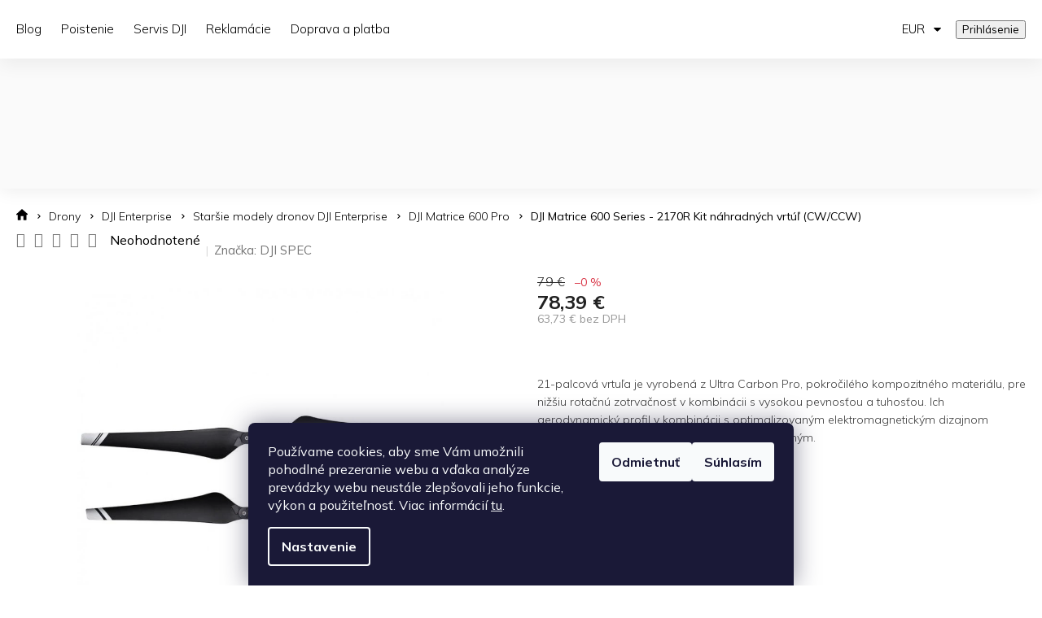

--- FILE ---
content_type: text/html; charset=utf-8
request_url: https://www.dronerepublic.sk/dji-matrice-600-series-2170r-folding-propeller-kit--cw-ccw/
body_size: 36846
content:
<!doctype html><html lang="sk" dir="ltr" class="header-background-light external-fonts-loaded"><head><meta charset="utf-8" /><meta name="viewport" content="width=device-width,initial-scale=1" /><title>DJI Matrice 600 - Náhradné vrtule pre dron</title><link rel="preconnect" href="https://cdn.myshoptet.com" /><link rel="dns-prefetch" href="https://cdn.myshoptet.com" /><link rel="preload" href="https://cdn.myshoptet.com/prj/dist/master/cms/libs/jquery/jquery-1.11.3.min.js" as="script" /><link href="https://cdn.myshoptet.com/prj/dist/master/cms/templates/frontend_templates/shared/css/font-face/roboto.css" rel="stylesheet"><link href="https://cdn.myshoptet.com/prj/dist/master/shop/dist/font-shoptet-11.css.62c94c7785ff2cea73b2.css" rel="stylesheet"><script>
dataLayer = [];
dataLayer.push({'shoptet' : {
    "pageId": 1086,
    "pageType": "productDetail",
    "currency": "EUR",
    "currencyInfo": {
        "decimalSeparator": ",",
        "exchangeRate": 1,
        "priceDecimalPlaces": 2,
        "symbol": "\u20ac",
        "symbolLeft": 0,
        "thousandSeparator": " "
    },
    "language": "sk",
    "projectId": 434846,
    "product": {
        "id": 2736,
        "guid": "532d7798-c918-11eb-a9d1-0cc47a6c9370",
        "hasVariants": false,
        "codes": [
            {
                "code": "DJIM600-19-DP"
            }
        ],
        "code": "DJIM600-19-DP",
        "name": "DJI Matrice 600 Series - 2170R Kit n\u00e1hradn\u00fdch vrt\u00fa\u013e (CW\/CCW)",
        "appendix": "",
        "weight": 0,
        "manufacturer": "DJI SPEC",
        "manufacturerGuid": "1EF5333EB69C6888BA60DA0BA3DED3EE",
        "currentCategory": "Drony | DJI Enterprise | Star\u0161ie modely dronov DJI Enterprise | DJI Matrice 600 Pro",
        "currentCategoryGuid": "5db2cbfc-c93e-11eb-ba4c-0cc47a6c9370",
        "defaultCategory": "Drony | DJI Enterprise | Star\u0161ie modely dronov DJI Enterprise | DJI Matrice 600 Pro",
        "defaultCategoryGuid": "5db2cbfc-c93e-11eb-ba4c-0cc47a6c9370",
        "currency": "EUR",
        "priceWithVat": 78.390000000000001
    },
    "stocks": [
        {
            "id": "ext",
            "title": "Sklad",
            "isDeliveryPoint": 0,
            "visibleOnEshop": 1
        }
    ],
    "cartInfo": {
        "id": null,
        "freeShipping": false,
        "freeShippingFrom": 150,
        "leftToFreeGift": {
            "formattedPrice": "0 \u20ac",
            "priceLeft": 0
        },
        "freeGift": false,
        "leftToFreeShipping": {
            "priceLeft": 150,
            "dependOnRegion": 0,
            "formattedPrice": "150 \u20ac"
        },
        "discountCoupon": [],
        "getNoBillingShippingPrice": {
            "withoutVat": 0,
            "vat": 0,
            "withVat": 0
        },
        "cartItems": [],
        "taxMode": "ORDINARY"
    },
    "cart": [],
    "customer": {
        "priceRatio": 1,
        "priceListId": 1,
        "groupId": null,
        "registered": false,
        "mainAccount": false
    }
}});
dataLayer.push({'cookie_consent' : {
    "marketing": "denied",
    "analytics": "denied"
}});
document.addEventListener('DOMContentLoaded', function() {
    shoptet.consent.onAccept(function(agreements) {
        if (agreements.length == 0) {
            return;
        }
        dataLayer.push({
            'cookie_consent' : {
                'marketing' : (agreements.includes(shoptet.config.cookiesConsentOptPersonalisation)
                    ? 'granted' : 'denied'),
                'analytics': (agreements.includes(shoptet.config.cookiesConsentOptAnalytics)
                    ? 'granted' : 'denied')
            },
            'event': 'cookie_consent'
        });
    });
});
</script>

<!-- Google Tag Manager -->
<script>(function(w,d,s,l,i){w[l]=w[l]||[];w[l].push({'gtm.start':
new Date().getTime(),event:'gtm.js'});var f=d.getElementsByTagName(s)[0],
j=d.createElement(s),dl=l!='dataLayer'?'&l='+l:'';j.async=true;j.src=
'https://www.googletagmanager.com/gtm.js?id='+i+dl;f.parentNode.insertBefore(j,f);
})(window,document,'script','dataLayer','GTM-NPZ8CR6');</script>
<!-- End Google Tag Manager -->

<meta property="og:type" content="website"><meta property="og:site_name" content="dronerepublic.sk"><meta property="og:url" content="https://www.dronerepublic.sk/dji-matrice-600-series-2170r-folding-propeller-kit--cw-ccw/"><meta property="og:title" content="DJI Matrice 600 - Náhradné vrtule pre dron"><meta name="author" content="DroneRepublic.sk"><meta name="web_author" content="Shoptet.sk"><meta name="dcterms.rightsHolder" content="www.dronerepublic.sk"><meta name="robots" content="index,follow"><meta property="og:image" content="https://cdn.myshoptet.com/usr/www.dronerepublic.sk/user/shop/big/2736-1_dji-matrice-600-series-2170r-kit-nahradnych-vrtul--cw-ccw-.jpg?60c0e9e9"><meta property="og:description" content="21-palcová vrtuľa je vyrobená z Ultra Carbon Pro, pokročilého kompozitného materiálu, pre nižšiu rotačnú zotrvačnosť v kombinácii s vysokou pevnosťou a tuhosťou."><meta name="description" content="21-palcová vrtuľa je vyrobená z Ultra Carbon Pro, pokročilého kompozitného materiálu, pre nižšiu rotačnú zotrvačnosť v kombinácii s vysokou pevnosťou a tuhosťou."><meta property="product:price:amount" content="78.39"><meta property="product:price:currency" content="EUR"><style>:root {--color-primary: #2F2F2F;--color-primary-h: 0;--color-primary-s: 0%;--color-primary-l: 18%;--color-primary-hover: #293F85;--color-primary-hover-h: 226;--color-primary-hover-s: 53%;--color-primary-hover-l: 34%;--color-secondary: #D93647;--color-secondary-h: 354;--color-secondary-s: 68%;--color-secondary-l: 53%;--color-secondary-hover: #bf1526;--color-secondary-hover-h: 354;--color-secondary-hover-s: 80%;--color-secondary-hover-l: 42%;--color-tertiary: #293F85;--color-tertiary-h: 226;--color-tertiary-s: 53%;--color-tertiary-l: 34%;--color-tertiary-hover: #293F85;--color-tertiary-hover-h: 226;--color-tertiary-hover-s: 53%;--color-tertiary-hover-l: 34%;--color-header-background: #ffffff;--template-font: "Roboto";--template-headings-font: "Roboto";--header-background-url: url("[data-uri]");--cookies-notice-background: #1A1937;--cookies-notice-color: #F8FAFB;--cookies-notice-button-hover: #f5f5f5;--cookies-notice-link-hover: #27263f;--templates-update-management-preview-mode-content: "Náhľad aktualizácií šablóny je aktívny pre váš prehliadač."}</style>
    
    <link href="https://cdn.myshoptet.com/prj/dist/master/shop/dist/main-11.less.fcb4a42d7bd8a71b7ee2.css" rel="stylesheet" />
        
    <script>var shoptet = shoptet || {};</script>
    <script src="https://cdn.myshoptet.com/prj/dist/master/shop/dist/main-3g-header.js.05f199e7fd2450312de2.js"></script>
<!-- User include --><!-- api 498(150) html code header -->
<script async src="https://scripts.luigisbox.tech/LBX-258854.js"></script><meta name="luigisbox-tracker-id" content="223846-258854,sk"/><script type="text/javascript">const isPlpEnabled = sessionStorage.getItem('lbPlpEnabled') === 'true';if (isPlpEnabled) {const style = document.createElement("style");style.type = "text/css";style.id = "lb-plp-style";style.textContent = `body.type-category #content-wrapper,body.type-search #content-wrapper,body.type-category #content,body.type-search #content,body.type-category #content-in,body.type-search #content-in,body.type-category #main-in,body.type-search #main-in {min-height: 100vh;}body.type-category #content-wrapper > *,body.type-search #content-wrapper > *,body.type-category #content > *,body.type-search #content > *,body.type-category #content-in > *,body.type-search #content-in > *,body.type-category #main-in > *,body.type-search #main-in > * {display: none;}`;document.head.appendChild(style);}</script>
<!-- api 1875(1440) html code header -->

<script type="text/javascript">
var _IMT = _IMT || [];
const _imShoptetSettings = [{
    language: "sk",
    apiKey: "6272791de55546d7bcd7ba227c528b9d",
    currencyCode: "EUR"
}];
(function() {
    var date = new Date();
    var pref = date.getFullYear()+'-'+date.getMonth()+'-'+date.getDate();
    var p = document.createElement('script'); p.type = 'text/javascript'; p.async = true;
        p.src = 'https://static.imservice99.eu/shoptet.im.min.js?'+pref;
        var s = document.getElementsByTagName('script')[0]; s.parentNode.insertBefore(p, s);
})();
</script>
    
<!-- service 1657(1242) html code header -->
<link rel="stylesheet" href="https://cdn.myshoptet.com/usr/akip.myshoptet.com/user/documents/contact-specialist/styles/addon/style.min.css?v=2">
<!-- project html code header -->
<link rel="preconnect" href="https://fonts.gstatic.com">
<link href="https://fonts.googleapis.com/css2?family=Mulish:wght@300;400;500;600;700&display=swap" rel="stylesheet">

<link rel="stylesheet" href="https://cdn.myshoptet.com/usr/www.dronerepublic.sk/user/documents/css/slick.css?v=1755703248">
<link rel="stylesheet" href="https://cdn.myshoptet.com/usr/www.dronerepublic.sk/user/documents/css/styles.css?v=1755703248">
<link rel="stylesheet" href="https://cdn.myshoptet.com/usr/www.dronerepublic.sk/user/documents/css/responsive.css?v=1755703248">

<style>
.services-block__items a:nth-of-type(1) .services-block__item-image {background: url(/user/documents/upload/family/services/uav-operations.jpg);}
.services-block__items a:nth-of-type(2) .services-block__item-image {background: url(/user/documents/upload/family/services/prevadzkova-prirucka-cmp.jpg);}
.services-block__items a:nth-of-type(3) .services-block__item-image {background: url(/user/documents/upload/family/services/dronavia-padaky-cmp.jpg);}
.services-block__items a:nth-of-type(4) .services-block__item-image {background: url(/user/documents/img/dji-servis.jpg);}
.services-block__items a:nth-of-type(5) .services-block__item-image {background: url(/user/documents/upload/family/services/youtube-kanal-cmp.jpg);}
.services-block__items .slick-slide:nth-of-type(1) .services-block__item-image {background: url(/user/documents/upload/family/services/uav-operations.jpg);}
.services-block__items .slick-slide:nth-of-type(2) .services-block__item-image {background: url(/user/documents/upload/family/services/prevadzkova-prirucka-cmp.jpg);}
.services-block__items .slick-slide:nth-of-type(3) .services-block__item-image {background: url(/user/documents/upload/family/services/dronavia-padaky-cmp.jpg);}
.services-block__items .slick-slide:nth-of-type(4) .services-block__item-image {background: url(/user/documents/img/dji-servis.jpg);}
.services-block__items .slick-slide:nth-of-type(5) .services-block__item-image {background: url(/user/documents/upload/family/services/youtube-kanal-cmp.jpg);}
</style>
<script src="https://cdn.myshoptet.com/usr/www.dronerepublic.sk/user/documents/js/script-early.js?v=1755703248"></script>
<!-- /User include --><link rel="shortcut icon" href="/favicon.ico" type="image/x-icon" /><link rel="canonical" href="https://www.dronerepublic.sk/dji-matrice-600-series-2170r-folding-propeller-kit--cw-ccw/" />    <script>
        var _hwq = _hwq || [];
        _hwq.push(['setKey', 'FF5896D96838AA2016BE377E757E6924']);
        _hwq.push(['setTopPos', '365']);
        _hwq.push(['showWidget', '21']);
        (function() {
            var ho = document.createElement('script');
            ho.src = 'https://sk.im9.cz/direct/i/gjs.php?n=wdgt&sak=FF5896D96838AA2016BE377E757E6924';
            var s = document.getElementsByTagName('script')[0]; s.parentNode.insertBefore(ho, s);
        })();
    </script>
    <!-- Global site tag (gtag.js) - Google Analytics -->
    <script async src="https://www.googletagmanager.com/gtag/js?id=G-R3KF58HLB3"></script>
    <script>
        
        window.dataLayer = window.dataLayer || [];
        function gtag(){dataLayer.push(arguments);}
        

                    console.debug('default consent data');

            gtag('consent', 'default', {"ad_storage":"denied","analytics_storage":"denied","ad_user_data":"denied","ad_personalization":"denied","wait_for_update":500});
            dataLayer.push({
                'event': 'default_consent'
            });
        
        gtag('js', new Date());

        
                gtag('config', 'G-R3KF58HLB3', {"groups":"GA4","send_page_view":false,"content_group":"productDetail","currency":"EUR","page_language":"sk"});
        
                gtag('config', 'AW-865236322', {"allow_enhanced_conversions":true});
        
        
        
        
        
                    gtag('event', 'page_view', {"send_to":"GA4","page_language":"sk","content_group":"productDetail","currency":"EUR"});
        
                gtag('set', 'currency', 'EUR');

        gtag('event', 'view_item', {
            "send_to": "UA",
            "items": [
                {
                    "id": "DJIM600-19-DP",
                    "name": "DJI Matrice 600 Series - 2170R Kit n\u00e1hradn\u00fdch vrt\u00fa\u013e (CW\/CCW)",
                    "category": "Drony \/ DJI Enterprise \/ Star\u0161ie modely dronov DJI Enterprise \/ DJI Matrice 600 Pro",
                                        "brand": "DJI SPEC",
                                                            "price": 63.73
                }
            ]
        });
        
        
        
        
        
                    gtag('event', 'view_item', {"send_to":"GA4","page_language":"sk","content_group":"productDetail","value":63.729999999999997,"currency":"EUR","items":[{"item_id":"DJIM600-19-DP","item_name":"DJI Matrice 600 Series - 2170R Kit n\u00e1hradn\u00fdch vrt\u00fa\u013e (CW\/CCW)","item_brand":"DJI SPEC","item_category":"Drony","item_category2":"DJI Enterprise","item_category3":"Star\u0161ie modely dronov DJI Enterprise","item_category4":"DJI Matrice 600 Pro","price":63.729999999999997,"quantity":1,"index":0}]});
        
        
        
        
        
        
        
        document.addEventListener('DOMContentLoaded', function() {
            if (typeof shoptet.tracking !== 'undefined') {
                for (var id in shoptet.tracking.bannersList) {
                    gtag('event', 'view_promotion', {
                        "send_to": "UA",
                        "promotions": [
                            {
                                "id": shoptet.tracking.bannersList[id].id,
                                "name": shoptet.tracking.bannersList[id].name,
                                "position": shoptet.tracking.bannersList[id].position
                            }
                        ]
                    });
                }
            }

            shoptet.consent.onAccept(function(agreements) {
                if (agreements.length !== 0) {
                    console.debug('gtag consent accept');
                    var gtagConsentPayload =  {
                        'ad_storage': agreements.includes(shoptet.config.cookiesConsentOptPersonalisation)
                            ? 'granted' : 'denied',
                        'analytics_storage': agreements.includes(shoptet.config.cookiesConsentOptAnalytics)
                            ? 'granted' : 'denied',
                                                                                                'ad_user_data': agreements.includes(shoptet.config.cookiesConsentOptPersonalisation)
                            ? 'granted' : 'denied',
                        'ad_personalization': agreements.includes(shoptet.config.cookiesConsentOptPersonalisation)
                            ? 'granted' : 'denied',
                        };
                    console.debug('update consent data', gtagConsentPayload);
                    gtag('consent', 'update', gtagConsentPayload);
                    dataLayer.push(
                        { 'event': 'update_consent' }
                    );
                }
            });
        });
    </script>
<script>
    (function(t, r, a, c, k, i, n, g) { t['ROIDataObject'] = k;
    t[k]=t[k]||function(){ (t[k].q=t[k].q||[]).push(arguments) },t[k].c=i;n=r.createElement(a),
    g=r.getElementsByTagName(a)[0];n.async=1;n.src=c;g.parentNode.insertBefore(n,g)
    })(window, document, 'script', '//www.heureka.sk/ocm/sdk.js?source=shoptet&version=2&page=product_detail', 'heureka', 'sk');

    heureka('set_user_consent', 0);
</script>
</head><body class="desktop id-1086 in-dji-matrice-600-pro-2 template-11 type-product type-detail one-column-body columns-4 ums_forms_redesign--off ums_a11y_category_page--on ums_discussion_rating_forms--off ums_flags_display_unification--on ums_a11y_login--on mobile-header-version-0"><noscript>
    <style>
        #header {
            padding-top: 0;
            position: relative !important;
            top: 0;
        }
        .header-navigation {
            position: relative !important;
        }
        .overall-wrapper {
            margin: 0 !important;
        }
        body:not(.ready) {
            visibility: visible !important;
        }
    </style>
    <div class="no-javascript">
        <div class="no-javascript__title">Musíte zmeniť nastavenie vášho prehliadača</div>
        <div class="no-javascript__text">Pozrite sa na: <a href="https://www.google.com/support/bin/answer.py?answer=23852">Ako povoliť JavaScript vo vašom prehliadači</a>.</div>
        <div class="no-javascript__text">Ak používate software na blokovanie reklám, možno bude potrebné, aby ste povolili JavaScript z tejto stránky.</div>
        <div class="no-javascript__text">Ďakujeme.</div>
    </div>
</noscript>

        <div id="fb-root"></div>
        <script>
            window.fbAsyncInit = function() {
                FB.init({
//                    appId            : 'your-app-id',
                    autoLogAppEvents : true,
                    xfbml            : true,
                    version          : 'v19.0'
                });
            };
        </script>
        <script async defer crossorigin="anonymous" src="https://connect.facebook.net/sk_SK/sdk.js"></script>
<!-- Google Tag Manager (noscript) -->
<noscript><iframe src="https://www.googletagmanager.com/ns.html?id=GTM-NPZ8CR6"
height="0" width="0" style="display:none;visibility:hidden"></iframe></noscript>
<!-- End Google Tag Manager (noscript) -->

    <div class="siteCookies siteCookies--bottom siteCookies--dark js-siteCookies" role="dialog" data-testid="cookiesPopup" data-nosnippet>
        <div class="siteCookies__form">
            <div class="siteCookies__content">
                <div class="siteCookies__text">
                    Používame cookies, aby sme Vám umožnili pohodlné prezeranie webu a vďaka analýze prevádzky webu neustále zlepšovali jeho funkcie, výkon a použiteľnosť. Viac informácií <a href="/podmienky-ochrany-osobnych-udajov/" target="\" _blank="" rel="\" noreferrer="">tu</a>.
                </div>
                <p class="siteCookies__links">
                    <button class="siteCookies__link js-cookies-settings" aria-label="Nastavenia cookies" data-testid="cookiesSettings">Nastavenie</button>
                </p>
            </div>
            <div class="siteCookies__buttonWrap">
                                    <button class="siteCookies__button js-cookiesConsentSubmit" value="reject" aria-label="Odmietnuť cookies" data-testid="buttonCookiesReject">Odmietnuť</button>
                                <button class="siteCookies__button js-cookiesConsentSubmit" value="all" aria-label="Prijať cookies" data-testid="buttonCookiesAccept">Súhlasím</button>
            </div>
        </div>
        <script>
            document.addEventListener("DOMContentLoaded", () => {
                const siteCookies = document.querySelector('.js-siteCookies');
                document.addEventListener("scroll", shoptet.common.throttle(() => {
                    const st = document.documentElement.scrollTop;
                    if (st > 1) {
                        siteCookies.classList.add('siteCookies--scrolled');
                    } else {
                        siteCookies.classList.remove('siteCookies--scrolled');
                    }
                }, 100));
            });
        </script>
    </div>
<a href="#content" class="skip-link sr-only">Prejsť na obsah</a><div class="overall-wrapper"><div class="user-action"><div class="container">
    <div class="user-action-in">
                    <div id="login" class="user-action-login popup-widget login-widget" role="dialog" aria-labelledby="loginHeading">
        <div class="popup-widget-inner">
                            <h2 id="loginHeading">Prihlásenie k vášmu účtu</h2><div id="customerLogin"><form action="/action/Customer/Login/" method="post" id="formLoginIncluded" class="csrf-enabled formLogin" data-testid="formLogin"><input type="hidden" name="referer" value="" /><div class="form-group"><div class="input-wrapper email js-validated-element-wrapper no-label"><input type="email" name="email" class="form-control" autofocus placeholder="E-mailová adresa (napr. jan@novak.sk)" data-testid="inputEmail" autocomplete="email" required /></div></div><div class="form-group"><div class="input-wrapper password js-validated-element-wrapper no-label"><input type="password" name="password" class="form-control" placeholder="Heslo" data-testid="inputPassword" autocomplete="current-password" required /><span class="no-display">Nemôžete vyplniť toto pole</span><input type="text" name="surname" value="" class="no-display" /></div></div><div class="form-group"><div class="login-wrapper"><button type="submit" class="btn btn-secondary btn-text btn-login" data-testid="buttonSubmit">Prihlásiť sa</button><div class="password-helper"><a href="/registracia/" data-testid="signup" rel="nofollow">Nová registrácia</a><a href="/klient/zabudnute-heslo/" rel="nofollow">Zabudnuté heslo</a></div></div></div></form>
</div>                    </div>
    </div>

                            <div id="cart-widget" class="user-action-cart popup-widget cart-widget loader-wrapper" data-testid="popupCartWidget" role="dialog" aria-hidden="true">
    <div class="popup-widget-inner cart-widget-inner place-cart-here">
        <div class="loader-overlay">
            <div class="loader"></div>
        </div>
    </div>

    <div class="cart-widget-button">
        <a href="/kosik/" class="btn btn-conversion" id="continue-order-button" rel="nofollow" data-testid="buttonNextStep">Pokračovať do košíka</a>
    </div>
</div>
            </div>
</div>
</div><div class="top-navigation-bar" data-testid="topNavigationBar">

    <div class="container">

        <div class="top-navigation-contacts">
            <strong>Zákaznícka podpora:</strong><a href="tel:+421948180131" class="project-phone" aria-label="Zavolať na +421948180131" data-testid="contactboxPhone"><span>+421 948 180 131</span></a><a href="mailto:podpora@dronerepublic.sk" class="project-email" data-testid="contactboxEmail"><span>podpora@dronerepublic.sk</span></a>        </div>

                            <div class="top-navigation-menu">
                <div class="top-navigation-menu-trigger"></div>
                <ul class="top-navigation-bar-menu">
                                            <li class="top-navigation-menu-item-736">
                            <a href="/blog/">Blog</a>
                        </li>
                                            <li class="top-navigation-menu-item-1287">
                            <a href="/poistenie-dronov/">Poistenie</a>
                        </li>
                                            <li class="top-navigation-menu-item-712">
                            <a href="/servis-produktov-dji/">Servis DJI</a>
                        </li>
                                            <li class="top-navigation-menu-item-external-56">
                            <a href="https://www.dronerepublic.sk/reklamacie/">Reklamácie</a>
                        </li>
                                            <li class="top-navigation-menu-item-1260">
                            <a href="/doprava-a-platba/">Doprava a platba</a>
                        </li>
                                    </ul>
                <ul class="top-navigation-bar-menu-helper"></ul>
            </div>
        
        <div class="top-navigation-tools top-navigation-tools--language">
            <div class="responsive-tools">
                <a href="#" class="toggle-window" data-target="search" aria-label="Hľadať" data-testid="linkSearchIcon"></a>
                                                            <a href="#" class="toggle-window" data-target="login"></a>
                                                    <a href="#" class="toggle-window" data-target="navigation" aria-label="Menu" data-testid="hamburgerMenu"></a>
            </div>
                <div class="dropdown">
        <span>Ceny v:</span>
        <button id="topNavigationDropdown" type="button" data-toggle="dropdown" aria-haspopup="true" aria-expanded="false">
            EUR
            <span class="caret"></span>
        </button>
        <ul class="dropdown-menu" aria-labelledby="topNavigationDropdown"><li><a href="/action/Currency/changeCurrency/?currencyCode=CZK" rel="nofollow">CZK</a></li><li><a href="/action/Currency/changeCurrency/?currencyCode=EUR" rel="nofollow">EUR</a></li><li><a href="/action/Currency/changeCurrency/?currencyCode=HUF" rel="nofollow">HUF</a></li></ul>
    </div>
            <button class="top-nav-button top-nav-button-login toggle-window" type="button" data-target="login" aria-haspopup="dialog" aria-controls="login" aria-expanded="false" data-testid="signin"><span>Prihlásenie</span></button>        </div>

    </div>

</div>
<header id="header"><div class="container navigation-wrapper">
    <div class="header-top">
        <div class="site-name-wrapper">
            <div class="site-name"><a href="/" data-testid="linkWebsiteLogo"><img src="https://cdn.myshoptet.com/usr/www.dronerepublic.sk/user/logos/logo-dji.png" alt="DroneRepublic.sk" fetchpriority="low" /></a></div>        </div>
        <div class="search" itemscope itemtype="https://schema.org/WebSite">
            <meta itemprop="headline" content="DJI Matrice 600 Pro"/><meta itemprop="url" content="https://www.dronerepublic.sk"/><meta itemprop="text" content="21-palcová vrtuľa je vyrobená z Ultra Carbon Pro, pokročilého kompozitného materiálu, pre nižšiu rotačnú zotrvačnosť v kombinácii s vysokou pevnosťou a tuhosťou."/>            <form action="/action/ProductSearch/prepareString/" method="post"
    id="formSearchForm" class="search-form compact-form js-search-main"
    itemprop="potentialAction" itemscope itemtype="https://schema.org/SearchAction" data-testid="searchForm">
    <fieldset>
        <meta itemprop="target"
            content="https://www.dronerepublic.sk/vyhladavanie/?string={string}"/>
        <input type="hidden" name="language" value="sk"/>
        
            
<input
    type="search"
    name="string"
        class="query-input form-control search-input js-search-input"
    placeholder="Napíšte, čo hľadáte"
    autocomplete="off"
    required
    itemprop="query-input"
    aria-label="Vyhľadávanie"
    data-testid="searchInput"
>
            <button type="submit" class="btn btn-default" data-testid="searchBtn">Hľadať</button>
        
    </fieldset>
</form>
        </div>
        <div class="navigation-buttons">
                
    <a href="/kosik/" class="btn btn-icon toggle-window cart-count" data-target="cart" data-hover="true" data-redirect="true" data-testid="headerCart" rel="nofollow" aria-haspopup="dialog" aria-expanded="false" aria-controls="cart-widget">
        
                <span class="sr-only">Nákupný košík</span>
        
            <span class="cart-price visible-lg-inline-block" data-testid="headerCartPrice">
                                    Prázdny košík                            </span>
        
    
            </a>
        </div>
    </div>
    <nav id="navigation" aria-label="Hlavné menu" data-collapsible="true"><div class="navigation-in menu"><ul class="menu-level-1" role="menubar" data-testid="headerMenuItems"><li class="menu-item-2906 ext" role="none"><a href="/sluzby/" data-testid="headerMenuItem" role="menuitem" aria-haspopup="true" aria-expanded="false"><b>Služby</b><span class="submenu-arrow"></span></a><ul class="menu-level-2" aria-label="Služby" tabindex="-1" role="menu"><li class="" role="none"><a href="/sluzby/drony-pre-zachranne-zlozky/" class="menu-image" data-testid="headerMenuItem" tabindex="-1" aria-hidden="true"><img src="data:image/svg+xml,%3Csvg%20width%3D%22140%22%20height%3D%22100%22%20xmlns%3D%22http%3A%2F%2Fwww.w3.org%2F2000%2Fsvg%22%3E%3C%2Fsvg%3E" alt="" aria-hidden="true" width="140" height="100"  data-src="https://cdn.myshoptet.com/usr/www.dronerepublic.sk/user/articles/images/drony_v_zachrannych_zlozkach.jpg" fetchpriority="low" /></a><div><a href="/sluzby/drony-pre-zachranne-zlozky/" data-testid="headerMenuItem" role="menuitem"><span>Drony pre záchranné zložky</span></a>
                        </div></li><li class="" role="none"><a href="/sluzby/drony-v-realitnom-svete/" class="menu-image" data-testid="headerMenuItem" tabindex="-1" aria-hidden="true"><img src="data:image/svg+xml,%3Csvg%20width%3D%22140%22%20height%3D%22100%22%20xmlns%3D%22http%3A%2F%2Fwww.w3.org%2F2000%2Fsvg%22%3E%3C%2Fsvg%3E" alt="" aria-hidden="true" width="140" height="100"  data-src="https://cdn.myshoptet.com/usr/www.dronerepublic.sk/user/articles/images/drony-realitny-biznis.jpg" fetchpriority="low" /></a><div><a href="/sluzby/drony-v-realitnom-svete/" data-testid="headerMenuItem" role="menuitem"><span>Drony v realitnom svete</span></a>
                        </div></li><li class="" role="none"><a href="/sluzby/drony-v-energetike/" class="menu-image" data-testid="headerMenuItem" tabindex="-1" aria-hidden="true"><img src="data:image/svg+xml,%3Csvg%20width%3D%22140%22%20height%3D%22100%22%20xmlns%3D%22http%3A%2F%2Fwww.w3.org%2F2000%2Fsvg%22%3E%3C%2Fsvg%3E" alt="" aria-hidden="true" width="140" height="100"  data-src="https://cdn.myshoptet.com/usr/www.dronerepublic.sk/user/articles/images/drony_v_energetike.jpg" fetchpriority="low" /></a><div><a href="/sluzby/drony-v-energetike/" data-testid="headerMenuItem" role="menuitem"><span>Drony v energetike</span></a>
                        </div></li><li class="" role="none"><a href="/sluzby/drony-pre-geodeziu-a-stavebnictvo/" class="menu-image" data-testid="headerMenuItem" tabindex="-1" aria-hidden="true"><img src="data:image/svg+xml,%3Csvg%20width%3D%22140%22%20height%3D%22100%22%20xmlns%3D%22http%3A%2F%2Fwww.w3.org%2F2000%2Fsvg%22%3E%3C%2Fsvg%3E" alt="" aria-hidden="true" width="140" height="100"  data-src="https://cdn.myshoptet.com/usr/www.dronerepublic.sk/user/articles/images/drony-mapovanie.jpg" fetchpriority="low" /></a><div><a href="/sluzby/drony-pre-geodeziu-a-stavebnictvo/" data-testid="headerMenuItem" role="menuitem"><span>Drony pre geodéziu a stavebníctvo</span></a>
                        </div></li><li class="" role="none"><a href="/sluzby/drony-na-inspekcie/" class="menu-image" data-testid="headerMenuItem" tabindex="-1" aria-hidden="true"><img src="data:image/svg+xml,%3Csvg%20width%3D%22140%22%20height%3D%22100%22%20xmlns%3D%22http%3A%2F%2Fwww.w3.org%2F2000%2Fsvg%22%3E%3C%2Fsvg%3E" alt="" aria-hidden="true" width="140" height="100"  data-src="https://cdn.myshoptet.com/usr/www.dronerepublic.sk/user/articles/images/drony-inspekcie.jpg" fetchpriority="low" /></a><div><a href="/sluzby/drony-na-inspekcie/" data-testid="headerMenuItem" role="menuitem"><span>Drony na inšpekcie</span></a>
                        </div></li><li class="" role="none"><a href="/sluzby/drony-na-automaticku-prevadzku/" class="menu-image" data-testid="headerMenuItem" tabindex="-1" aria-hidden="true"><img src="data:image/svg+xml,%3Csvg%20width%3D%22140%22%20height%3D%22100%22%20xmlns%3D%22http%3A%2F%2Fwww.w3.org%2F2000%2Fsvg%22%3E%3C%2Fsvg%3E" alt="" aria-hidden="true" width="140" height="100"  data-src="https://cdn.myshoptet.com/usr/www.dronerepublic.sk/user/articles/images/dock_3-fixed_deployment_in_cities-open.jpg" fetchpriority="low" /></a><div><a href="/sluzby/drony-na-automaticku-prevadzku/" data-testid="headerMenuItem" role="menuitem"><span>Drony na automatickú prevádzku</span></a>
                        </div></li><li class="" role="none"><a href="/sluzby/financovanie-nakupu-dronov-cez-lizing-grenke/" class="menu-image" data-testid="headerMenuItem" tabindex="-1" aria-hidden="true"><img src="data:image/svg+xml,%3Csvg%20width%3D%22140%22%20height%3D%22100%22%20xmlns%3D%22http%3A%2F%2Fwww.w3.org%2F2000%2Fsvg%22%3E%3C%2Fsvg%3E" alt="" aria-hidden="true" width="140" height="100"  data-src="https://cdn.myshoptet.com/usr/www.dronerepublic.sk/user/articles/images/dji_mavic2enterprise_lifestyle_insprection-07_rgb_72.jpeg" fetchpriority="low" /></a><div><a href="/sluzby/financovanie-nakupu-dronov-cez-lizing-grenke/" data-testid="headerMenuItem" role="menuitem"><span>Financovanie pre firmy</span></a>
                        </div></li><li class="" role="none"><a href="/sluzby/automaticka-prevadzka-uav--kompletne-riesenie-pre-vasu-firmu/" class="menu-image" data-testid="headerMenuItem" tabindex="-1" aria-hidden="true"><img src="data:image/svg+xml,%3Csvg%20width%3D%22140%22%20height%3D%22100%22%20xmlns%3D%22http%3A%2F%2Fwww.w3.org%2F2000%2Fsvg%22%3E%3C%2Fsvg%3E" alt="" aria-hidden="true" width="140" height="100"  data-src="https://cdn.myshoptet.com/usr/www.dronerepublic.sk/user/articles/images/martice_3td.jpg" fetchpriority="low" /></a><div><a href="/sluzby/automaticka-prevadzka-uav--kompletne-riesenie-pre-vasu-firmu/" data-testid="headerMenuItem" role="menuitem"><span>Automatická prevádzka UAV</span></a>
                        </div></li><li class="" role="none"><a href="/sluzby/prevadzkova-prirucka-pre-dron/" class="menu-image" data-testid="headerMenuItem" tabindex="-1" aria-hidden="true"><img src="data:image/svg+xml,%3Csvg%20width%3D%22140%22%20height%3D%22100%22%20xmlns%3D%22http%3A%2F%2Fwww.w3.org%2F2000%2Fsvg%22%3E%3C%2Fsvg%3E" alt="" aria-hidden="true" width="140" height="100"  data-src="https://cdn.myshoptet.com/usr/www.dronerepublic.sk/user/articles/images/certificate-small-easa-sts_(1).jpg" fetchpriority="low" /></a><div><a href="/sluzby/prevadzkova-prirucka-pre-dron/" data-testid="headerMenuItem" role="menuitem"><span>Prevádzková príručka</span></a>
                        </div></li></ul></li>
<li class="menu-item-1347" role="none"><a href="/zlavy/" data-testid="headerMenuItem" role="menuitem" aria-expanded="false"><b>Zľavy</b></a></li>
<li class="menu-item-765 ext" role="none"><a href="/drony/" data-testid="headerMenuItem" role="menuitem" aria-haspopup="true" aria-expanded="false"><b>Drony</b><span class="submenu-arrow"></span></a><ul class="menu-level-2" aria-label="Drony" tabindex="-1" role="menu"><li class="menu-item-768 has-third-level" role="none"><a href="/dji-consumer/" class="menu-image" data-testid="headerMenuItem" tabindex="-1" aria-hidden="true"><img src="data:image/svg+xml,%3Csvg%20width%3D%22140%22%20height%3D%22100%22%20xmlns%3D%22http%3A%2F%2Fwww.w3.org%2F2000%2Fsvg%22%3E%3C%2Fsvg%3E" alt="" aria-hidden="true" width="140" height="100"  data-src="https://cdn.myshoptet.com/usr/www.dronerepublic.sk/user/categories/thumb/8969-15_dji-mavic-3-pro.jpg" fetchpriority="low" /></a><div><a href="/dji-consumer/" data-testid="headerMenuItem" role="menuitem"><span>DJI Consumer</span></a>
                                                    <ul class="menu-level-3" role="menu">
                                                                    <li class="menu-item-4910" role="none">
                                        <a href="/dji-neo-2-2/" data-testid="headerMenuItem" role="menuitem">
                                            DJI Neo 2</a>,                                    </li>
                                                                    <li class="menu-item-4802" role="none">
                                        <a href="/dji-mini-5-pro/" data-testid="headerMenuItem" role="menuitem">
                                            DJI Mini 5 Pro</a>,                                    </li>
                                                                    <li class="menu-item-4373" role="none">
                                        <a href="/dji-mavic-4-pro/" data-testid="headerMenuItem" role="menuitem">
                                            DJI Mavic 4 Pro</a>,                                    </li>
                                                                    <li class="menu-item-2933" role="none">
                                        <a href="/dji-flip/" data-testid="headerMenuItem" role="menuitem">
                                            DJI Flip</a>,                                    </li>
                                                                    <li class="menu-item-2820" role="none">
                                        <a href="/dji-neo/" data-testid="headerMenuItem" role="menuitem">
                                            DJI Neo</a>,                                    </li>
                                                                    <li class="menu-item-2877" role="none">
                                        <a href="/dji-air-3s/" data-testid="headerMenuItem" role="menuitem">
                                            DJI Air 3S</a>,                                    </li>
                                                                    <li class="menu-item-2811" role="none">
                                        <a href="/dji-mini-4k/" data-testid="headerMenuItem" role="menuitem">
                                            DJI Mini 4K</a>,                                    </li>
                                                                    <li class="menu-item-2197" role="none">
                                        <a href="/dji-mini-4-pro/" data-testid="headerMenuItem" role="menuitem">
                                            DJI Mini 4 Pro</a>,                                    </li>
                                                                    <li class="menu-item-2701" role="none">
                                        <a href="/dji-avata-2/" data-testid="headerMenuItem" role="menuitem">
                                            DJI Avata 2</a>,                                    </li>
                                                                    <li class="menu-item-2001" role="none">
                                        <a href="/dji-mini-3/" data-testid="headerMenuItem" role="menuitem">
                                            DJI Mini 3</a>,                                    </li>
                                                                    <li class="menu-item-2063" role="none">
                                        <a href="/dji-inspire-3/" data-testid="headerMenuItem" role="menuitem">
                                            DJI Inspire 3</a>,                                    </li>
                                                                    <li class="menu-item-1962" role="none">
                                        <a href="/starsie-modely-dronov-dji/" data-testid="headerMenuItem" role="menuitem">
                                            Staršie modely dronov DJI</a>                                    </li>
                                                            </ul>
                        </div></li><li class="menu-item-2259 has-third-level" role="none"><a href="/drony-podla-vyuzitia/" class="menu-image" data-testid="headerMenuItem" tabindex="-1" aria-hidden="true"><img src="data:image/svg+xml,%3Csvg%20width%3D%22140%22%20height%3D%22100%22%20xmlns%3D%22http%3A%2F%2Fwww.w3.org%2F2000%2Fsvg%22%3E%3C%2Fsvg%3E" alt="" aria-hidden="true" width="140" height="100"  data-src="https://cdn.myshoptet.com/usr/www.dronerepublic.sk/user/categories/thumb/8916-4_8916-2-dji-mavic-3m-worry-free-basic-1-year.jpg" fetchpriority="low" /></a><div><a href="/drony-podla-vyuzitia/" data-testid="headerMenuItem" role="menuitem"><span>Drony podľa využitia</span></a>
                                                    <ul class="menu-level-3" role="menu">
                                                                    <li class="menu-item-1161" role="none">
                                        <a href="/drony-s-termokamerou/" data-testid="headerMenuItem" role="menuitem">
                                            Drony s termokamerou</a>,                                    </li>
                                                                    <li class="menu-item-2262" role="none">
                                        <a href="/drony-na-inspekcie/" data-testid="headerMenuItem" role="menuitem">
                                            Drony na inšpekcie</a>,                                    </li>
                                                                    <li class="menu-item-2265" role="none">
                                        <a href="/drony-pre-geodetov/" data-testid="headerMenuItem" role="menuitem">
                                            Drony pre geodetov</a>                                    </li>
                                                            </ul>
                        </div></li><li class="menu-item-774 has-third-level" role="none"><a href="/dji-enterprise/" class="menu-image" data-testid="headerMenuItem" tabindex="-1" aria-hidden="true"><img src="data:image/svg+xml,%3Csvg%20width%3D%22140%22%20height%3D%22100%22%20xmlns%3D%22http%3A%2F%2Fwww.w3.org%2F2000%2Fsvg%22%3E%3C%2Fsvg%3E" alt="" aria-hidden="true" width="140" height="100"  data-src="https://cdn.myshoptet.com/usr/www.dronerepublic.sk/user/categories/thumb/9187-2_464d35b308aea1711af55e87106abd66-origin.jpg" fetchpriority="low" /></a><div><a href="/dji-enterprise/" data-testid="headerMenuItem" role="menuitem"><span>DJI Enterprise</span></a>
                                                    <ul class="menu-level-3" role="menu">
                                                                    <li class="menu-item-4439" role="none">
                                        <a href="/dji-matrice-400/" data-testid="headerMenuItem" role="menuitem">
                                            DJI Matrice 400</a>,                                    </li>
                                                                    <li class="menu-item-2927" role="none">
                                        <a href="/dji-matrice-4/" data-testid="headerMenuItem" role="menuitem">
                                            DJI Matrice 4</a>,                                    </li>
                                                                    <li class="menu-item-1872" role="none">
                                        <a href="/dji-mavic-3-enterprise/" data-testid="headerMenuItem" role="menuitem">
                                            DJI Mavic 3 Enterprise</a>,                                    </li>
                                                                    <li class="menu-item-2152" role="none">
                                        <a href="/dji-matrice-350-rtk/" data-testid="headerMenuItem" role="menuitem">
                                            DJI Matrice 350 RTK</a>,                                    </li>
                                                                    <li class="menu-item-1710" role="none">
                                        <a href="/dji-m30/" data-testid="headerMenuItem" role="menuitem">
                                            DJI M30</a>,                                    </li>
                                                                    <li class="menu-item-777" role="none">
                                        <a href="/dji-matrice-300/" data-testid="headerMenuItem" role="menuitem">
                                            DJI Matrice 300</a>,                                    </li>
                                                                    <li class="menu-item-918" role="none">
                                        <a href="/micasense/" data-testid="headerMenuItem" role="menuitem">
                                            MicaSense</a>,                                    </li>
                                                                    <li class="menu-item-2309" role="none">
                                        <a href="/softver/" data-testid="headerMenuItem" role="menuitem">
                                            Softvér</a>,                                    </li>
                                                                    <li class="menu-item-2066" role="none">
                                        <a href="/starsie-modely-dronov-dji-enterprise/" data-testid="headerMenuItem" role="menuitem">
                                            Staršie modely dronov DJI Enterprise</a>                                    </li>
                                                            </ul>
                        </div></li><li class="menu-item-4961 has-third-level" role="none"><a href="/drony-insta360/" class="menu-image" data-testid="headerMenuItem" tabindex="-1" aria-hidden="true"><img src="data:image/svg+xml,%3Csvg%20width%3D%22140%22%20height%3D%22100%22%20xmlns%3D%22http%3A%2F%2Fwww.w3.org%2F2000%2Fsvg%22%3E%3C%2Fsvg%3E" alt="" aria-hidden="true" width="140" height="100"  data-src="https://cdn.myshoptet.com/usr/www.dronerepublic.sk/user/categories/thumb/b_1_616ce.jpg" fetchpriority="low" /></a><div><a href="/drony-insta360/" data-testid="headerMenuItem" role="menuitem"><span>Drony Insta360</span></a>
                                                    <ul class="menu-level-3" role="menu">
                                                                    <li class="menu-item-4964" role="none">
                                        <a href="/insta360-antigravity-a1/" data-testid="headerMenuItem" role="menuitem">
                                            Insta360 Antigravity A1</a>                                    </li>
                                                            </ul>
                        </div></li><li class="menu-item-2987 has-third-level" role="none"><a href="/dji-dock--automaticka-prevadzka/" class="menu-image" data-testid="headerMenuItem" tabindex="-1" aria-hidden="true"><img src="data:image/svg+xml,%3Csvg%20width%3D%22140%22%20height%3D%22100%22%20xmlns%3D%22http%3A%2F%2Fwww.w3.org%2F2000%2Fsvg%22%3E%3C%2Fsvg%3E" alt="" aria-hidden="true" width="140" height="100"  data-src="https://cdn.myshoptet.com/usr/www.dronerepublic.sk/user/categories/thumb/b2b1de7ad641e08ee69d11a9d6d38fc0.jpeg" fetchpriority="low" /></a><div><a href="/dji-dock--automaticka-prevadzka/" data-testid="headerMenuItem" role="menuitem"><span>DJI Dock</span></a>
                                                    <ul class="menu-level-3" role="menu">
                                                                    <li class="menu-item-2990" role="none">
                                        <a href="/dji-dock-3/" data-testid="headerMenuItem" role="menuitem">
                                            DJI Dock 3</a>,                                    </li>
                                                                    <li class="menu-item-2686" role="none">
                                        <a href="/dji-dock-2/" data-testid="headerMenuItem" role="menuitem">
                                            DJI Dock 2</a>                                    </li>
                                                            </ul>
                        </div></li><li class="menu-item-807 has-third-level" role="none"><a href="/prislusenstvo-pre-drony-dji/" class="menu-image" data-testid="headerMenuItem" tabindex="-1" aria-hidden="true"><img src="data:image/svg+xml,%3Csvg%20width%3D%22140%22%20height%3D%22100%22%20xmlns%3D%22http%3A%2F%2Fwww.w3.org%2F2000%2Fsvg%22%3E%3C%2Fsvg%3E" alt="" aria-hidden="true" width="140" height="100"  data-src="https://cdn.myshoptet.com/usr/www.dronerepublic.sk/user/categories/thumb/101_thumb.jpg" fetchpriority="low" /></a><div><a href="/prislusenstvo-pre-drony-dji/" data-testid="headerMenuItem" role="menuitem"><span>Príslušenstvo pre drony DJI</span></a>
                                                    <ul class="menu-level-3" role="menu">
                                                                    <li class="menu-item-4529" role="none">
                                        <a href="/bezpecnostne-obaly-na-baterie/" data-testid="headerMenuItem" role="menuitem">
                                            Bezpečnostné obaly na batérie</a>,                                    </li>
                                                                    <li class="menu-item-1002" role="none">
                                        <a href="/baterie/" data-testid="headerMenuItem" role="menuitem">
                                            Batérie</a>,                                    </li>
                                                                    <li class="menu-item-1026" role="none">
                                        <a href="/fpv-okuliare/" data-testid="headerMenuItem" role="menuitem">
                                            FPV okuliare</a>,                                    </li>
                                                                    <li class="menu-item-2832" role="none">
                                        <a href="/fts-systemy/" data-testid="headerMenuItem" role="menuitem">
                                            FTS systémy</a>,                                    </li>
                                                                    <li class="menu-item-2318" role="none">
                                        <a href="/moduly-dialkovej-identifikacie/" data-testid="headerMenuItem" role="menuitem">
                                            Moduly diaľkovej identifikácie</a>,                                    </li>
                                                                    <li class="menu-item-2303" role="none">
                                        <a href="/padakove-systemy/" data-testid="headerMenuItem" role="menuitem">
                                            Padákové systémy</a>,                                    </li>
                                                                    <li class="menu-item-993" role="none">
                                        <a href="/vrtule/" data-testid="headerMenuItem" role="menuitem">
                                            Vrtule Master Airscrew</a>,                                    </li>
                                                                    <li class="menu-item-810" role="none">
                                        <a href="/ostatne/" data-testid="headerMenuItem" role="menuitem">
                                            Ostatné</a>,                                    </li>
                                                                    <li class="menu-item-2805" role="none">
                                        <a href="/ochranne-skla-a-folie/" data-testid="headerMenuItem" role="menuitem">
                                            Ochranné skla a fólie</a>                                    </li>
                                                            </ul>
                        </div></li><li class="menu-item-789 has-third-level" role="none"><a href="/autel/" class="menu-image" data-testid="headerMenuItem" tabindex="-1" aria-hidden="true"><img src="data:image/svg+xml,%3Csvg%20width%3D%22140%22%20height%3D%22100%22%20xmlns%3D%22http%3A%2F%2Fwww.w3.org%2F2000%2Fsvg%22%3E%3C%2Fsvg%3E" alt="" aria-hidden="true" width="140" height="100"  data-src="https://cdn.myshoptet.com/usr/www.dronerepublic.sk/user/categories/thumb/6474-6_b-6-4ec0a.jpg" fetchpriority="low" /></a><div><a href="/autel/" data-testid="headerMenuItem" role="menuitem"><span>Autel</span></a>
                                                    <ul class="menu-level-3" role="menu">
                                                                    <li class="menu-item-2865" role="none">
                                        <a href="/autel-evo-lite/" data-testid="headerMenuItem" role="menuitem">
                                            Autel Evo Lite Enterprise</a>,                                    </li>
                                                                    <li class="menu-item-1704" role="none">
                                        <a href="/autel-evo-dual/" data-testid="headerMenuItem" role="menuitem">
                                            Autel Evo II Dual</a>,                                    </li>
                                                                    <li class="menu-item-2025" role="none">
                                        <a href="/autel-evo-max/" data-testid="headerMenuItem" role="menuitem">
                                            Autel Evo Max</a>,                                    </li>
                                                                    <li class="menu-item-1680" role="none">
                                        <a href="/autel-nano/" data-testid="headerMenuItem" role="menuitem">
                                            Autel Nano+</a>,                                    </li>
                                                                    <li class="menu-item-1683" role="none">
                                        <a href="/autel-lite/" data-testid="headerMenuItem" role="menuitem">
                                            Autel Lite+</a>,                                    </li>
                                                                    <li class="menu-item-1698" role="none">
                                        <a href="/autel-evo-ii-2/" data-testid="headerMenuItem" role="menuitem">
                                            Autel Evo II</a>,                                    </li>
                                                                    <li class="menu-item-2754" role="none">
                                        <a href="/autel-alpha/" data-testid="headerMenuItem" role="menuitem">
                                            Autel Alpha</a>                                    </li>
                                                            </ul>
                        </div></li><li class="menu-item-792 has-third-level" role="none"><a href="/dji-fpv/" class="menu-image" data-testid="headerMenuItem" tabindex="-1" aria-hidden="true"><img src="data:image/svg+xml,%3Csvg%20width%3D%22140%22%20height%3D%22100%22%20xmlns%3D%22http%3A%2F%2Fwww.w3.org%2F2000%2Fsvg%22%3E%3C%2Fsvg%3E" alt="" aria-hidden="true" width="140" height="100"  data-src="https://cdn.myshoptet.com/usr/www.dronerepublic.sk/user/categories/thumb/156_thumb-1.jpeg" fetchpriority="low" /></a><div><a href="/dji-fpv/" data-testid="headerMenuItem" role="menuitem"><span>DJI FPV Digital System</span></a>
                                                    <ul class="menu-level-3" role="menu">
                                                                    <li class="menu-item-2930" role="none">
                                        <a href="/dji-o4-air-unit/" data-testid="headerMenuItem" role="menuitem">
                                            DJI O4 Air Unit</a>,                                    </li>
                                                                    <li class="menu-item-1944" role="none">
                                        <a href="/dji-o3-fpv/" data-testid="headerMenuItem" role="menuitem">
                                            DJI O3 FPV</a>,                                    </li>
                                                                    <li class="menu-item-1020" role="none">
                                        <a href="/fpv-komponenty/" data-testid="headerMenuItem" role="menuitem">
                                            DJI Digital FPV</a>                                    </li>
                                                            </ul>
                        </div></li><li class="menu-item-813 has-third-level" role="none"><a href="/volnocasove-drony/" class="menu-image" data-testid="headerMenuItem" tabindex="-1" aria-hidden="true"><img src="data:image/svg+xml,%3Csvg%20width%3D%22140%22%20height%3D%22100%22%20xmlns%3D%22http%3A%2F%2Fwww.w3.org%2F2000%2Fsvg%22%3E%3C%2Fsvg%3E" alt="" aria-hidden="true" width="140" height="100"  data-src="https://cdn.myshoptet.com/usr/www.dronerepublic.sk/user/categories/thumb/4920-3.jpg" fetchpriority="low" /></a><div><a href="/volnocasove-drony/" data-testid="headerMenuItem" role="menuitem"><span>Voľnočasové drony</span></a>
                                                    <ul class="menu-level-3" role="menu">
                                                                    <li class="menu-item-816" role="none">
                                        <a href="/ryze-tello/" data-testid="headerMenuItem" role="menuitem">
                                            RYZE Tello</a>,                                    </li>
                                                                    <li class="menu-item-1266" role="none">
                                        <a href="/syma/" data-testid="headerMenuItem" role="menuitem">
                                            Syma</a>                                    </li>
                                                            </ul>
                        </div></li><li class="menu-item-1125 has-third-level" role="none"><a href="/podvodne-drony-a-miniponorky/" class="menu-image" data-testid="headerMenuItem" tabindex="-1" aria-hidden="true"><img src="data:image/svg+xml,%3Csvg%20width%3D%22140%22%20height%3D%22100%22%20xmlns%3D%22http%3A%2F%2Fwww.w3.org%2F2000%2Fsvg%22%3E%3C%2Fsvg%3E" alt="" aria-hidden="true" width="140" height="100"  data-src="https://cdn.myshoptet.com/usr/www.dronerepublic.sk/user/categories/thumb/21418_chasing-m2-s-standard-200m.jpeg" fetchpriority="low" /></a><div><a href="/podvodne-drony-a-miniponorky/" data-testid="headerMenuItem" role="menuitem"><span>Podvodné drony a miniponorky</span></a>
                                                    <ul class="menu-level-3" role="menu">
                                                                    <li class="menu-item-2134" role="none">
                                        <a href="/chasing-m2/" data-testid="headerMenuItem" role="menuitem">
                                            Chasing M2</a>,                                    </li>
                                                                    <li class="menu-item-2137" role="none">
                                        <a href="/chasing-m2-pro-max/" data-testid="headerMenuItem" role="menuitem">
                                            Chasing M2 Pro Max</a>                                    </li>
                                                            </ul>
                        </div></li><li class="menu-item-4754" role="none"><a href="/polnohospodarske-drony/" class="menu-image" data-testid="headerMenuItem" tabindex="-1" aria-hidden="true"><img src="data:image/svg+xml,%3Csvg%20width%3D%22140%22%20height%3D%22100%22%20xmlns%3D%22http%3A%2F%2Fwww.w3.org%2F2000%2Fsvg%22%3E%3C%2Fsvg%3E" alt="" aria-hidden="true" width="140" height="100"  data-src="https://cdn.myshoptet.com/usr/www.dronerepublic.sk/user/categories/thumb/d_0_48dac.jpg" fetchpriority="low" /></a><div><a href="/polnohospodarske-drony/" data-testid="headerMenuItem" role="menuitem"><span>Poľnohospodárske drony</span></a>
                        </div></li><li class="menu-item-3002" role="none"><a href="/kurzy-a-skolenia-k-dronom/" class="menu-image" data-testid="headerMenuItem" tabindex="-1" aria-hidden="true"><img src="data:image/svg+xml,%3Csvg%20width%3D%22140%22%20height%3D%22100%22%20xmlns%3D%22http%3A%2F%2Fwww.w3.org%2F2000%2Fsvg%22%3E%3C%2Fsvg%3E" alt="" aria-hidden="true" width="140" height="100"  data-src="https://cdn.myshoptet.com/usr/www.dronerepublic.sk/user/categories/thumb/20945877_-_ko__pia.jpg" fetchpriority="low" /></a><div><a href="/kurzy-a-skolenia-k-dronom/" data-testid="headerMenuItem" role="menuitem"><span>Kurzy a školenia k dronom</span></a>
                        </div></li><li class="menu-item-1095" role="none"><a href="/darcekove-poukazky/" class="menu-image" data-testid="headerMenuItem" tabindex="-1" aria-hidden="true"><img src="data:image/svg+xml,%3Csvg%20width%3D%22140%22%20height%3D%22100%22%20xmlns%3D%22http%3A%2F%2Fwww.w3.org%2F2000%2Fsvg%22%3E%3C%2Fsvg%3E" alt="" aria-hidden="true" width="140" height="100"  data-src="https://cdn.myshoptet.com/usr/www.dronerepublic.sk/user/categories/thumb/poukazky.jpg" fetchpriority="low" /></a><div><a href="/darcekove-poukazky/" data-testid="headerMenuItem" role="menuitem"><span>Darčekové poukážky</span></a>
                        </div></li></ul></li>
<li class="menu-item-870 ext" role="none"><a href="/akcne-kamery/" data-testid="headerMenuItem" role="menuitem" aria-haspopup="true" aria-expanded="false"><b>Kamery</b><span class="submenu-arrow"></span></a><ul class="menu-level-2" aria-label="Kamery" tabindex="-1" role="menu"><li class="menu-item-1128 has-third-level" role="none"><a href="/insta360/" class="menu-image" data-testid="headerMenuItem" tabindex="-1" aria-hidden="true"><img src="data:image/svg+xml,%3Csvg%20width%3D%22140%22%20height%3D%22100%22%20xmlns%3D%22http%3A%2F%2Fwww.w3.org%2F2000%2Fsvg%22%3E%3C%2Fsvg%3E" alt="" aria-hidden="true" width="140" height="100"  data-src="https://cdn.myshoptet.com/usr/www.dronerepublic.sk/user/categories/thumb/x5-icon.jpeg" fetchpriority="low" /></a><div><a href="/insta360/" data-testid="headerMenuItem" role="menuitem"><span>Insta360</span></a>
                                                    <ul class="menu-level-3" role="menu">
                                                                    <li class="menu-item-4775" role="none">
                                        <a href="/insta360-go-ultra-2/" data-testid="headerMenuItem" role="menuitem">
                                            Insta360 GO Ultra</a>,                                    </li>
                                                                    <li class="menu-item-3056" role="none">
                                        <a href="/insta360-x5/" data-testid="headerMenuItem" role="menuitem">
                                            Insta360 X5</a>,                                    </li>
                                                                    <li class="menu-item-2722" role="none">
                                        <a href="/insta360-x4/" data-testid="headerMenuItem" role="menuitem">
                                            Insta360 X4</a>,                                    </li>
                                                                    <li class="menu-item-2889" role="none">
                                        <a href="/insta360-ace-pro-2-3/" data-testid="headerMenuItem" role="menuitem">
                                            Insta360 Ace Pro 2</a>,                                    </li>
                                                                    <li class="menu-item-2281" role="none">
                                        <a href="/insta360-ace-pro/" data-testid="headerMenuItem" role="menuitem">
                                            Insta360 Ace Pro</a>,                                    </li>
                                                                    <li class="menu-item-1848" role="none">
                                        <a href="/insta360-one-x3/" data-testid="headerMenuItem" role="menuitem">
                                            Insta360 One X3</a>,                                    </li>
                                                                    <li class="menu-item-2143" role="none">
                                        <a href="/insta360-go-3/" data-testid="headerMenuItem" role="menuitem">
                                            Insta360 GO 3 / GO 3S</a>,                                    </li>
                                                                    <li class="menu-item-1134" role="none">
                                        <a href="/insta360-one-x2-2/" data-testid="headerMenuItem" role="menuitem">
                                            Insta360 ONE X2</a>,                                    </li>
                                                                    <li class="menu-item-1311" role="none">
                                        <a href="/insta360-go-2-2/" data-testid="headerMenuItem" role="menuitem">
                                            Insta360 GO 2</a>,                                    </li>
                                                                    <li class="menu-item-1800" role="none">
                                        <a href="/insta360-one-rs/" data-testid="headerMenuItem" role="menuitem">
                                            Insta360 One RS</a>,                                    </li>
                                                                    <li class="menu-item-1137" role="none">
                                        <a href="/insta360-pro-2-titan/" data-testid="headerMenuItem" role="menuitem">
                                            Insta360 Pro 2 &amp; Titan</a>,                                    </li>
                                                                    <li class="menu-item-1131" role="none">
                                        <a href="/prislusenstvo-pre-insta360/" data-testid="headerMenuItem" role="menuitem">
                                            Príslušenstvo pre Insta360</a>                                    </li>
                                                            </ul>
                        </div></li><li class="menu-item-4934 has-third-level" role="none"><a href="/dji-osmo-action-5/" class="menu-image" data-testid="headerMenuItem" tabindex="-1" aria-hidden="true"><img src="data:image/svg+xml,%3Csvg%20width%3D%22140%22%20height%3D%22100%22%20xmlns%3D%22http%3A%2F%2Fwww.w3.org%2F2000%2Fsvg%22%3E%3C%2Fsvg%3E" alt="" aria-hidden="true" width="140" height="100"  data-src="https://cdn.myshoptet.com/usr/www.dronerepublic.sk/user/categories/thumb/action5.jpeg" fetchpriority="low" /></a><div><a href="/dji-osmo-action-5/" data-testid="headerMenuItem" role="menuitem"><span>DJI Osmo Action</span></a>
                                                    <ul class="menu-level-3" role="menu">
                                                                    <li class="menu-item-4937" role="none">
                                        <a href="/dji-osmo-action-6-pro/" data-testid="headerMenuItem" role="menuitem">
                                            DJI Osmo Action 6 Pro</a>,                                    </li>
                                                                    <li class="menu-item-2838" role="none">
                                        <a href="/dji-osmo-action-5-pro/" data-testid="headerMenuItem" role="menuitem">
                                            DJI Osmo Action 5 Pro</a>,                                    </li>
                                                                    <li class="menu-item-2176" role="none">
                                        <a href="/dji-osmo-action-4/" data-testid="headerMenuItem" role="menuitem">
                                            DJI Osmo Action 4</a>                                    </li>
                                                            </ul>
                        </div></li><li class="menu-item-4814 has-third-level" role="none"><a href="/dji-osmo-nano/" class="menu-image" data-testid="headerMenuItem" tabindex="-1" aria-hidden="true"><img src="data:image/svg+xml,%3Csvg%20width%3D%22140%22%20height%3D%22100%22%20xmlns%3D%22http%3A%2F%2Fwww.w3.org%2F2000%2Fsvg%22%3E%3C%2Fsvg%3E" alt="" aria-hidden="true" width="140" height="100"  data-src="https://cdn.myshoptet.com/usr/www.dronerepublic.sk/user/categories/thumb/osmo_nano_camera.jpg" fetchpriority="low" /></a><div><a href="/dji-osmo-nano/" data-testid="headerMenuItem" role="menuitem"><span>DJI Osmo Nano</span></a>
                                                    <ul class="menu-level-3" role="menu">
                                                                    <li class="menu-item-4817" role="none">
                                        <a href="/kamera-dji-osmo-nano/" data-testid="headerMenuItem" role="menuitem">
                                            Kamera DJI Osmo Nano</a>,                                    </li>
                                                                    <li class="menu-item-4889" role="none">
                                        <a href="/prislusenstvo-pre-dji-osmo-nano/" data-testid="headerMenuItem" role="menuitem">
                                            Príslušenstvo pre DJI Osmo Nano</a>                                    </li>
                                                            </ul>
                        </div></li><li class="menu-item-4684 has-third-level" role="none"><a href="/dji-osmo-360/" class="menu-image" data-testid="headerMenuItem" tabindex="-1" aria-hidden="true"><img src="data:image/svg+xml,%3Csvg%20width%3D%22140%22%20height%3D%22100%22%20xmlns%3D%22http%3A%2F%2Fwww.w3.org%2F2000%2Fsvg%22%3E%3C%2Fsvg%3E" alt="" aria-hidden="true" width="140" height="100"  data-src="https://cdn.myshoptet.com/usr/www.dronerepublic.sk/user/categories/thumb/360-kat-1.jpg" fetchpriority="low" /></a><div><a href="/dji-osmo-360/" data-testid="headerMenuItem" role="menuitem"><span>DJI Osmo 360</span></a>
                                                    <ul class="menu-level-3" role="menu">
                                                                    <li class="menu-item-4687" role="none">
                                        <a href="/kamery-dji-osmo-360/" data-testid="headerMenuItem" role="menuitem">
                                            Kamery DJI Osmo 360</a>,                                    </li>
                                                                    <li class="menu-item-4693" role="none">
                                        <a href="/dji-care-pre-osmo-360/" data-testid="headerMenuItem" role="menuitem">
                                            DJI Care pre Osmo 360</a>,                                    </li>
                                                                    <li class="menu-item-4690" role="none">
                                        <a href="/prislusenstvo-pre-dji-osmo-360/" data-testid="headerMenuItem" role="menuitem">
                                            Príslušenstvo pre DJI Osmo 360</a>                                    </li>
                                                            </ul>
                        </div></li><li class="menu-item-2244 has-third-level" role="none"><a href="/dji-osmo-pocket-3/" class="menu-image" data-testid="headerMenuItem" tabindex="-1" aria-hidden="true"><img src="data:image/svg+xml,%3Csvg%20width%3D%22140%22%20height%3D%22100%22%20xmlns%3D%22http%3A%2F%2Fwww.w3.org%2F2000%2Fsvg%22%3E%3C%2Fsvg%3E" alt="" aria-hidden="true" width="140" height="100"  data-src="https://cdn.myshoptet.com/usr/www.dronerepublic.sk/user/categories/thumb/pocket3-main-icon.jpg" fetchpriority="low" /></a><div><a href="/dji-osmo-pocket-3/" data-testid="headerMenuItem" role="menuitem"><span>DJI Osmo Pocket 3</span></a>
                                                    <ul class="menu-level-3" role="menu">
                                                                    <li class="menu-item-2247" role="none">
                                        <a href="/kamera-dji-osmo-pocket-3/" data-testid="headerMenuItem" role="menuitem">
                                            Kamera DJI Osmo Pocket 3</a>,                                    </li>
                                                                    <li class="menu-item-2661" role="none">
                                        <a href="/filtre-pre-dji-osmo-pocket-3/" data-testid="headerMenuItem" role="menuitem">
                                            Filtre pre DJI Osmo Pocket 3</a>,                                    </li>
                                                                    <li class="menu-item-2250" role="none">
                                        <a href="/prislusenstvo-pre-dji-osmo-pocket-3/" data-testid="headerMenuItem" role="menuitem">
                                            Príslušenstvo pre DJI Osmo Pocket 3</a>                                    </li>
                                                            </ul>
                        </div></li><li class="menu-item-945 has-third-level" role="none"><a href="/gopro/" class="menu-image" data-testid="headerMenuItem" tabindex="-1" aria-hidden="true"><img src="data:image/svg+xml,%3Csvg%20width%3D%22140%22%20height%3D%22100%22%20xmlns%3D%22http%3A%2F%2Fwww.w3.org%2F2000%2Fsvg%22%3E%3C%2Fsvg%3E" alt="" aria-hidden="true" width="140" height="100"  data-src="https://cdn.myshoptet.com/usr/www.dronerepublic.sk/user/categories/thumb/4_thumb.jpeg" fetchpriority="low" /></a><div><a href="/gopro/" data-testid="headerMenuItem" role="menuitem"><span>GoPro</span></a>
                                                    <ul class="menu-level-3" role="menu">
                                                                    <li class="menu-item-924" role="none">
                                        <a href="/prislusenstvo-pre-gopro-kamery/" data-testid="headerMenuItem" role="menuitem">
                                            Príslušenstvo pre GoPro kamery</a>                                    </li>
                                                            </ul>
                        </div></li><li class="menu-item-2853 has-third-level" role="none"><a href="/starsie-kamery/" class="menu-image" data-testid="headerMenuItem" tabindex="-1" aria-hidden="true"><img src="data:image/svg+xml,%3Csvg%20width%3D%22140%22%20height%3D%22100%22%20xmlns%3D%22http%3A%2F%2Fwww.w3.org%2F2000%2Fsvg%22%3E%3C%2Fsvg%3E" alt="" aria-hidden="true" width="140" height="100"  data-src="https://cdn.myshoptet.com/usr/www.dronerepublic.sk/user/categories/thumb/147_thumb-1.jpeg" fetchpriority="low" /></a><div><a href="/starsie-kamery/" data-testid="headerMenuItem" role="menuitem"><span>Staršie kamery</span></a>
                                                    <ul class="menu-level-3" role="menu">
                                                                    <li class="menu-item-1527" role="none">
                                        <a href="/dji-action-2/" data-testid="headerMenuItem" role="menuitem">
                                            DJI Action 2</a>,                                    </li>
                                                                    <li class="menu-item-1836" role="none">
                                        <a href="/dji-osmo-action-3/" data-testid="headerMenuItem" role="menuitem">
                                            DJI Osmo Action 3</a>,                                    </li>
                                                                    <li class="menu-item-990" role="none">
                                        <a href="/dji-pocket-2-2/" data-testid="headerMenuItem" role="menuitem">
                                            DJI Pocket 2</a>,                                    </li>
                                                                    <li class="menu-item-867" role="none">
                                        <a href="/dji-osmo-pocket-2/" data-testid="headerMenuItem" role="menuitem">
                                            DJI Osmo Pocket</a>,                                    </li>
                                                                    <li class="menu-item-873" role="none">
                                        <a href="/dji-osmo-action-2/" data-testid="headerMenuItem" role="menuitem">
                                            DJI Osmo Action</a>                                    </li>
                                                            </ul>
                        </div></li></ul></li>
<li class="menu-item-831 ext" role="none"><a href="/stabilizatory/" data-testid="headerMenuItem" role="menuitem" aria-haspopup="true" aria-expanded="false"><b>Stabilizátory</b><span class="submenu-arrow"></span></a><ul class="menu-level-2" aria-label="Stabilizátory" tabindex="-1" role="menu"><li class="menu-item-834 has-third-level" role="none"><a href="/dji-ronin-3/" class="menu-image" data-testid="headerMenuItem" tabindex="-1" aria-hidden="true"><img src="data:image/svg+xml,%3Csvg%20width%3D%22140%22%20height%3D%22100%22%20xmlns%3D%22http%3A%2F%2Fwww.w3.org%2F2000%2Fsvg%22%3E%3C%2Fsvg%3E" alt="" aria-hidden="true" width="140" height="100"  data-src="https://cdn.myshoptet.com/usr/www.dronerepublic.sk/user/categories/thumb/114_thumb.jpeg" fetchpriority="low" /></a><div><a href="/dji-ronin-3/" data-testid="headerMenuItem" role="menuitem"><span>DJI Ronin</span></a>
                                                    <ul class="menu-level-3" role="menu">
                                                                    <li class="menu-item-2984" role="none">
                                        <a href="/dji-rs-4-mini-2/" data-testid="headerMenuItem" role="menuitem">
                                            DJI RS 4 Mini</a>,                                    </li>
                                                                    <li class="menu-item-2689" role="none">
                                        <a href="/dji-rs-4-rs-4-pro/" data-testid="headerMenuItem" role="menuitem">
                                            DJI RS 4 &amp; RS 4 Pro</a>,                                    </li>
                                                                    <li class="menu-item-1776" role="none">
                                        <a href="/dji-rs-3-pro/" data-testid="headerMenuItem" role="menuitem">
                                            DJI RS 3 Pro</a>,                                    </li>
                                                                    <li class="menu-item-1773" role="none">
                                        <a href="/dji-rs-3/" data-testid="headerMenuItem" role="menuitem">
                                            DJI RS 3</a>,                                    </li>
                                                                    <li class="menu-item-2013" role="none">
                                        <a href="/dji-rs-3-mini/" data-testid="headerMenuItem" role="menuitem">
                                            DJI RS 3 Mini</a>,                                    </li>
                                                                    <li class="menu-item-1014" role="none">
                                        <a href="/dji-rs-2-2/" data-testid="headerMenuItem" role="menuitem">
                                            DJI RS 2</a>,                                    </li>
                                                                    <li class="menu-item-2692" role="none">
                                        <a href="/prislusenstvo-pre-starsie-dji-rs/" data-testid="headerMenuItem" role="menuitem">
                                            Príslušenstvo pre staršie DJI RS</a>                                    </li>
                                                            </ul>
                        </div></li><li class="menu-item-864 has-third-level" role="none"><a href="/dji-osmo-2/" class="menu-image" data-testid="headerMenuItem" tabindex="-1" aria-hidden="true"><img src="data:image/svg+xml,%3Csvg%20width%3D%22140%22%20height%3D%22100%22%20xmlns%3D%22http%3A%2F%2Fwww.w3.org%2F2000%2Fsvg%22%3E%3C%2Fsvg%3E" alt="" aria-hidden="true" width="140" height="100"  data-src="https://cdn.myshoptet.com/usr/www.dronerepublic.sk/user/categories/thumb/70_thumb.jpeg" fetchpriority="low" /></a><div><a href="/dji-osmo-2/" data-testid="headerMenuItem" role="menuitem"><span>DJI Osmo</span></a>
                                                    <ul class="menu-level-3" role="menu">
                                                                    <li class="menu-item-4904" role="none">
                                        <a href="/dji-osmo-mobile-8/" data-testid="headerMenuItem" role="menuitem">
                                            DJI Osmo Mobile 8</a>,                                    </li>
                                                                    <li class="menu-item-2981" role="none">
                                        <a href="/dji-osmo-mobile-7/" data-testid="headerMenuItem" role="menuitem">
                                            DJI Osmo Mobile 7</a>,                                    </li>
                                                                    <li class="menu-item-1860" role="none">
                                        <a href="/dji-om-6/" data-testid="headerMenuItem" role="menuitem">
                                            DJI Osmo Mobile 6</a>,                                    </li>
                                                                    <li class="menu-item-1866" role="none">
                                        <a href="/dji-osmo-mobile-se/" data-testid="headerMenuItem" role="menuitem">
                                            DJI Osmo Mobile SE</a>                                    </li>
                                                            </ul>
                        </div></li><li class="menu-item-2954 has-third-level" role="none"><a href="/insta360-flow-stabilizatory/" class="menu-image" data-testid="headerMenuItem" tabindex="-1" aria-hidden="true"><img src="data:image/svg+xml,%3Csvg%20width%3D%22140%22%20height%3D%22100%22%20xmlns%3D%22http%3A%2F%2Fwww.w3.org%2F2000%2Fsvg%22%3E%3C%2Fsvg%3E" alt="" aria-hidden="true" width="140" height="100"  data-src="https://cdn.myshoptet.com/usr/www.dronerepublic.sk/user/categories/thumb/b_3_60c98.jpg" fetchpriority="low" /></a><div><a href="/insta360-flow-stabilizatory/" data-testid="headerMenuItem" role="menuitem"><span>Insta360 Flow</span></a>
                                                    <ul class="menu-level-3" role="menu">
                                                                    <li class="menu-item-2957" role="none">
                                        <a href="/insta360-flow-2-pro/" data-testid="headerMenuItem" role="menuitem">
                                            Insta360 Flow 2 Pro</a>,                                    </li>
                                                                    <li class="menu-item-2060" role="none">
                                        <a href="/insta360-flow/" data-testid="headerMenuItem" role="menuitem">
                                            Insta360 Flow</a>                                    </li>
                                                            </ul>
                        </div></li></ul></li>
<li class="menu-item-1176 ext" role="none"><a href="/3d-skenery/" data-testid="headerMenuItem" role="menuitem" aria-haspopup="true" aria-expanded="false"><b>3D skenery</b><span class="submenu-arrow"></span></a><ul class="menu-level-2" aria-label="3D skenery" tabindex="-1" role="menu"><li class="menu-item-4403" role="none"><a href="/realsee/" class="menu-image" data-testid="headerMenuItem" tabindex="-1" aria-hidden="true"><img src="data:image/svg+xml,%3Csvg%20width%3D%22140%22%20height%3D%22100%22%20xmlns%3D%22http%3A%2F%2Fwww.w3.org%2F2000%2Fsvg%22%3E%3C%2Fsvg%3E" alt="" aria-hidden="true" width="140" height="100"  data-src="https://cdn.myshoptet.com/usr/www.dronerepublic.sk/user/categories/thumb/67637-4.jpg" fetchpriority="low" /></a><div><a href="/realsee/" data-testid="headerMenuItem" role="menuitem"><span>Realsee</span></a>
                        </div></li><li class="menu-item-2975" role="none"><a href="/4dkankan/" class="menu-image" data-testid="headerMenuItem" tabindex="-1" aria-hidden="true"><img src="data:image/svg+xml,%3Csvg%20width%3D%22140%22%20height%3D%22100%22%20xmlns%3D%22http%3A%2F%2Fwww.w3.org%2F2000%2Fsvg%22%3E%3C%2Fsvg%3E" alt="" aria-hidden="true" width="140" height="100"  data-src="https://cdn.myshoptet.com/usr/www.dronerepublic.sk/user/categories/thumb/37721_4dkankan-meta.jpeg" fetchpriority="low" /></a><div><a href="/4dkankan/" data-testid="headerMenuItem" role="menuitem"><span>4DKanKan</span></a>
                        </div></li><li class="menu-item-4723" role="none"><a href="/revopoint/" class="menu-image" data-testid="headerMenuItem" tabindex="-1" aria-hidden="true"><img src="data:image/svg+xml,%3Csvg%20width%3D%22140%22%20height%3D%22100%22%20xmlns%3D%22http%3A%2F%2Fwww.w3.org%2F2000%2Fsvg%22%3E%3C%2Fsvg%3E" alt="" aria-hidden="true" width="140" height="100"  data-src="https://cdn.myshoptet.com/usr/www.dronerepublic.sk/user/categories/thumb/slo_pm_skaner-3d-revopoint-miraco-plus-54112_1.jpg" fetchpriority="low" /></a><div><a href="/revopoint/" data-testid="headerMenuItem" role="menuitem"><span>Revopoint</span></a>
                        </div></li><li class="menu-item-4442" role="none"><a href="/creality/" class="menu-image" data-testid="headerMenuItem" tabindex="-1" aria-hidden="true"><img src="data:image/svg+xml,%3Csvg%20width%3D%22140%22%20height%3D%22100%22%20xmlns%3D%22http%3A%2F%2Fwww.w3.org%2F2000%2Fsvg%22%3E%3C%2Fsvg%3E" alt="" aria-hidden="true" width="140" height="100"  data-src="https://cdn.myshoptet.com/usr/www.dronerepublic.sk/user/categories/thumb/64898-1.png" fetchpriority="low" /></a><div><a href="/creality/" data-testid="headerMenuItem" role="menuitem"><span>Creality</span></a>
                        </div></li><li class="menu-item-2978" role="none"><a href="/fjdynamics/" class="menu-image" data-testid="headerMenuItem" tabindex="-1" aria-hidden="true"><img src="data:image/svg+xml,%3Csvg%20width%3D%22140%22%20height%3D%22100%22%20xmlns%3D%22http%3A%2F%2Fwww.w3.org%2F2000%2Fsvg%22%3E%3C%2Fsvg%3E" alt="" aria-hidden="true" width="140" height="100"  data-src="https://cdn.myshoptet.com/usr/www.dronerepublic.sk/user/categories/thumb/38102_fjd-trion-s1-pro-excellence-kit.jpeg" fetchpriority="low" /></a><div><a href="/fjdynamics/" data-testid="headerMenuItem" role="menuitem"><span>FJDynamics</span></a>
                        </div></li><li class="menu-item-4484 has-third-level" role="none"><a href="/matterport-3/" class="menu-image" data-testid="headerMenuItem" tabindex="-1" aria-hidden="true"><img src="data:image/svg+xml,%3Csvg%20width%3D%22140%22%20height%3D%22100%22%20xmlns%3D%22http%3A%2F%2Fwww.w3.org%2F2000%2Fsvg%22%3E%3C%2Fsvg%3E" alt="" aria-hidden="true" width="140" height="100"  data-src="https://cdn.myshoptet.com/usr/www.dronerepublic.sk/user/categories/thumb/pro3-bundle-2-03-2.jpeg" fetchpriority="low" /></a><div><a href="/matterport-3/" data-testid="headerMenuItem" role="menuitem"><span>Matterport</span></a>
                                                    <ul class="menu-level-3" role="menu">
                                                                    <li class="menu-item-1938" role="none">
                                        <a href="/pro2/" data-testid="headerMenuItem" role="menuitem">
                                            Pro2</a>,                                    </li>
                                                                    <li class="menu-item-1935" role="none">
                                        <a href="/pro3/" data-testid="headerMenuItem" role="menuitem">
                                            Pro3</a>,                                    </li>
                                                                    <li class="menu-item-2114" role="none">
                                        <a href="/axis/" data-testid="headerMenuItem" role="menuitem">
                                            Axis</a>,                                    </li>
                                                                    <li class="menu-item-2031" role="none">
                                        <a href="/ipad/" data-testid="headerMenuItem" role="menuitem">
                                            iPad</a>,                                    </li>
                                                                    <li class="menu-item-2306" role="none">
                                        <a href="/skolenia-matterport/" data-testid="headerMenuItem" role="menuitem">
                                            Školenia Matterport</a>                                    </li>
                                                            </ul>
                        </div></li></ul></li>
<li class="menu-item-750 ext" role="none"><a href="/elektro-smart-home/" data-testid="headerMenuItem" role="menuitem" aria-haspopup="true" aria-expanded="false"><b>Elektro</b><span class="submenu-arrow"></span></a><ul class="menu-level-2" aria-label="Elektro" tabindex="-1" role="menu"><li class="menu-item-888 has-third-level" role="none"><a href="/bateriove-generatory/" class="menu-image" data-testid="headerMenuItem" tabindex="-1" aria-hidden="true"><img src="data:image/svg+xml,%3Csvg%20width%3D%22140%22%20height%3D%22100%22%20xmlns%3D%22http%3A%2F%2Fwww.w3.org%2F2000%2Fsvg%22%3E%3C%2Fsvg%3E" alt="" aria-hidden="true" width="140" height="100"  data-src="https://cdn.myshoptet.com/usr/www.dronerepublic.sk/user/categories/thumb/b_0_417d9-1.jpeg" fetchpriority="low" /></a><div><a href="/bateriove-generatory/" data-testid="headerMenuItem" role="menuitem"><span>Batériové generátory EcoFlow</span></a>
                                                    <ul class="menu-level-3" role="menu">
                                                                    <li class="menu-item-1917" role="none">
                                        <a href="/vyhodne-bundle/" data-testid="headerMenuItem" role="menuitem">
                                            Výhodné bundle</a>,                                    </li>
                                                                    <li class="menu-item-2972" role="none">
                                        <a href="/ecoflow-delta-3-2/" data-testid="headerMenuItem" role="menuitem">
                                            EcoFlow Delta 3</a>,                                    </li>
                                                                    <li class="menu-item-2909" role="none">
                                        <a href="/ecoflow-river-3-2/" data-testid="headerMenuItem" role="menuitem">
                                            EcoFlow River 3</a>,                                    </li>
                                                                    <li class="menu-item-2862" role="none">
                                        <a href="/ecoflow-delta-pro-3-2/" data-testid="headerMenuItem" role="menuitem">
                                            EcoFlow Delta Pro 3</a>,                                    </li>
                                                                    <li class="menu-item-900" role="none">
                                        <a href="/ecoflow-delta/" data-testid="headerMenuItem" role="menuitem">
                                            EcoFlow Delta</a>,                                    </li>
                                                                    <li class="menu-item-2128" role="none">
                                        <a href="/ecoflow-delta-2-2/" data-testid="headerMenuItem" role="menuitem">
                                            EcoFlow Delta 2</a>,                                    </li>
                                                                    <li class="menu-item-1929" role="none">
                                        <a href="/ecoflow-river-2/" data-testid="headerMenuItem" role="menuitem">
                                            EcoFlow River 2</a>,                                    </li>
                                                                    <li class="menu-item-2131" role="none">
                                        <a href="/powerstream-balkonovy-solarny-system/" data-testid="headerMenuItem" role="menuitem">
                                            PowerStream - Balkónový solárny systém</a>,                                    </li>
                                                                    <li class="menu-item-1956" role="none">
                                        <a href="/smart-home-panel/" data-testid="headerMenuItem" role="menuitem">
                                            Smart Home panel</a>,                                    </li>
                                                                    <li class="menu-item-1611" role="none">
                                        <a href="/solarne-panely/" data-testid="headerMenuItem" role="menuitem">
                                            Solárne panely</a>,                                    </li>
                                                                    <li class="menu-item-897" role="none">
                                        <a href="/prislusenstvo-3/" data-testid="headerMenuItem" role="menuitem">
                                            Príslušenstvo</a>,                                    </li>
                                                                    <li class="menu-item-1767" role="none">
                                        <a href="/benzinove-generatory/" data-testid="headerMenuItem" role="menuitem">
                                            Benzínové generátory</a>,                                    </li>
                                                                    <li class="menu-item-1794" role="none">
                                        <a href="/bateriove-uloziska/" data-testid="headerMenuItem" role="menuitem">
                                            Batériové úložiska</a>                                    </li>
                                                            </ul>
                        </div></li><li class="menu-item-2731" role="none"><a href="/bateriove-generatory-dji/" class="menu-image" data-testid="headerMenuItem" tabindex="-1" aria-hidden="true"><img src="data:image/svg+xml,%3Csvg%20width%3D%22140%22%20height%3D%22100%22%20xmlns%3D%22http%3A%2F%2Fwww.w3.org%2F2000%2Fsvg%22%3E%3C%2Fsvg%3E" alt="" aria-hidden="true" width="140" height="100"  data-src="https://cdn.myshoptet.com/usr/www.dronerepublic.sk/user/categories/thumb/16a4a9ef9529a0a724a09ed6100f4ca2.png" fetchpriority="low" /></a><div><a href="/bateriove-generatory-dji/" data-testid="headerMenuItem" role="menuitem"><span>Batériové generátory DJI</span></a>
                        </div></li><li class="menu-item-1995" role="none"><a href="/bateriove-zdroje-togopower/" class="menu-image" data-testid="headerMenuItem" tabindex="-1" aria-hidden="true"><img src="data:image/svg+xml,%3Csvg%20width%3D%22140%22%20height%3D%22100%22%20xmlns%3D%22http%3A%2F%2Fwww.w3.org%2F2000%2Fsvg%22%3E%3C%2Fsvg%3E" alt="" aria-hidden="true" width="140" height="100"  data-src="https://cdn.myshoptet.com/usr/www.dronerepublic.sk/user/categories/thumb/240_1800x1800_-_ko__pia.jpg" fetchpriority="low" /></a><div><a href="/bateriove-zdroje-togopower/" data-testid="headerMenuItem" role="menuitem"><span>Batériové zdroje Togopower</span></a>
                        </div></li><li class="menu-item-894" role="none"><a href="/powerbanky/" class="menu-image" data-testid="headerMenuItem" tabindex="-1" aria-hidden="true"><img src="data:image/svg+xml,%3Csvg%20width%3D%22140%22%20height%3D%22100%22%20xmlns%3D%22http%3A%2F%2Fwww.w3.org%2F2000%2Fsvg%22%3E%3C%2Fsvg%3E" alt="" aria-hidden="true" width="140" height="100"  data-src="https://cdn.myshoptet.com/usr/www.dronerepublic.sk/user/categories/thumb/b_0_8b179.jpg" fetchpriority="low" /></a><div><a href="/powerbanky/" data-testid="headerMenuItem" role="menuitem"><span>Powerbanky</span></a>
                        </div></li><li class="menu-item-3026 has-third-level" role="none"><a href="/3d-tlac/" class="menu-image" data-testid="headerMenuItem" tabindex="-1" aria-hidden="true"><img src="data:image/svg+xml,%3Csvg%20width%3D%22140%22%20height%3D%22100%22%20xmlns%3D%22http%3A%2F%2Fwww.w3.org%2F2000%2Fsvg%22%3E%3C%2Fsvg%3E" alt="" aria-hidden="true" width="140" height="100"  data-src="https://cdn.myshoptet.com/usr/www.dronerepublic.sk/user/categories/thumb/pol_is_42676-42676.jpg" fetchpriority="low" /></a><div><a href="/3d-tlac/" data-testid="headerMenuItem" role="menuitem"><span>3D tlač</span></a>
                                                    <ul class="menu-level-3" role="menu">
                                                                    <li class="menu-item-3029" role="none">
                                        <a href="/prislusenstvo-pre-3d-tlaciarne/" data-testid="headerMenuItem" role="menuitem">
                                            Príslušenstvo pre 3D tlačiarne</a>,                                    </li>
                                                                    <li class="menu-item-3032" role="none">
                                        <a href="/filamenty/" data-testid="headerMenuItem" role="menuitem">
                                            Filamenty</a>,                                    </li>
                                                                    <li class="menu-item-3035" role="none">
                                        <a href="/zivice/" data-testid="headerMenuItem" role="menuitem">
                                            Živice</a>                                    </li>
                                                            </ul>
                        </div></li><li class="menu-item-3038 has-third-level" role="none"><a href="/gravirovanie/" class="menu-image" data-testid="headerMenuItem" tabindex="-1" aria-hidden="true"><img src="data:image/svg+xml,%3Csvg%20width%3D%22140%22%20height%3D%22100%22%20xmlns%3D%22http%3A%2F%2Fwww.w3.org%2F2000%2Fsvg%22%3E%3C%2Fsvg%3E" alt="" aria-hidden="true" width="140" height="100"  data-src="https://cdn.myshoptet.com/usr/www.dronerepublic.sk/user/categories/thumb/pol_is_36957-36957.jpg" fetchpriority="low" /></a><div><a href="/gravirovanie/" data-testid="headerMenuItem" role="menuitem"><span>Gravírovanie</span></a>
                                                    <ul class="menu-level-3" role="menu">
                                                                    <li class="menu-item-3041" role="none">
                                        <a href="/prislusenstvo-pre-gravirovanie/" data-testid="headerMenuItem" role="menuitem">
                                            Príslušenstvo pre gravírovanie</a>                                    </li>
                                                            </ul>
                        </div></li><li class="menu-item-1098 has-third-level" role="none"><a href="/elektricke-skateboardy-exway/" class="menu-image" data-testid="headerMenuItem" tabindex="-1" aria-hidden="true"><img src="data:image/svg+xml,%3Csvg%20width%3D%22140%22%20height%3D%22100%22%20xmlns%3D%22http%3A%2F%2Fwww.w3.org%2F2000%2Fsvg%22%3E%3C%2Fsvg%3E" alt="" aria-hidden="true" width="140" height="100"  data-src="https://cdn.myshoptet.com/usr/www.dronerepublic.sk/user/categories/thumb/5157_b-0-3fa53.jpeg" fetchpriority="low" /></a><div><a href="/elektricke-skateboardy-exway/" data-testid="headerMenuItem" role="menuitem"><span>Elektrické skateboardy Exway</span></a>
                                                    <ul class="menu-level-3" role="menu">
                                                                    <li class="menu-item-1110" role="none">
                                        <a href="/exway-atlas/" data-testid="headerMenuItem" role="menuitem">
                                            Exway Atlas</a>,                                    </li>
                                                                    <li class="menu-item-1950" role="none">
                                        <a href="/exway-flex/" data-testid="headerMenuItem" role="menuitem">
                                            Exway Flex</a>,                                    </li>
                                                                    <li class="menu-item-1458" role="none">
                                        <a href="/exway-x1/" data-testid="headerMenuItem" role="menuitem">
                                            Exway X1</a>,                                    </li>
                                                                    <li class="menu-item-1113" role="none">
                                        <a href="/exway-wave/" data-testid="headerMenuItem" role="menuitem">
                                            Exway Wave</a>,                                    </li>
                                                                    <li class="menu-item-2868" role="none">
                                        <a href="/prislusenstvo-exway/" data-testid="headerMenuItem" role="menuitem">
                                            Príslušenstvo Exway</a>                                    </li>
                                                            </ul>
                        </div></li><li class="menu-item-4892 has-third-level" role="none"><a href="/meracie-pristroje/" class="menu-image" data-testid="headerMenuItem" tabindex="-1" aria-hidden="true"><img src="data:image/svg+xml,%3Csvg%20width%3D%22140%22%20height%3D%22100%22%20xmlns%3D%22http%3A%2F%2Fwww.w3.org%2F2000%2Fsvg%22%3E%3C%2Fsvg%3E" alt="" aria-hidden="true" width="140" height="100"  data-src="https://cdn.myshoptet.com/usr/www.dronerepublic.sk/user/categories/thumb/pol_is_mini-zasilacz-laboratoryjny-fnirsi-dps150-dc-programowalny-53794.jpg" fetchpriority="low" /></a><div><a href="/meracie-pristroje/" data-testid="headerMenuItem" role="menuitem"><span>Meracie prístroje</span></a>
                                                    <ul class="menu-level-3" role="menu">
                                                                    <li class="menu-item-4895" role="none">
                                        <a href="/osciloskopy/" data-testid="headerMenuItem" role="menuitem">
                                            Osciloskopy</a>,                                    </li>
                                                                    <li class="menu-item-4898" role="none">
                                        <a href="/anemometre/" data-testid="headerMenuItem" role="menuitem">
                                            Anemometre</a>,                                    </li>
                                                                    <li class="menu-item-4994" role="none">
                                        <a href="/detektory-kovov/" data-testid="headerMenuItem" role="menuitem">
                                            Detektory kovov</a>                                    </li>
                                                            </ul>
                        </div></li><li class="menu-item-780 has-third-level" role="none"><a href="/inteligentna-domacnost/" class="menu-image" data-testid="headerMenuItem" tabindex="-1" aria-hidden="true"><img src="data:image/svg+xml,%3Csvg%20width%3D%22140%22%20height%3D%22100%22%20xmlns%3D%22http%3A%2F%2Fwww.w3.org%2F2000%2Fsvg%22%3E%3C%2Fsvg%3E" alt="" aria-hidden="true" width="140" height="100"  data-src="https://cdn.myshoptet.com/usr/www.dronerepublic.sk/user/categories/thumb/pol_is_dozownik-kamy-z-kamera-petlibro-granary-z-podwojna-misa-5l-czarny-53485-1.jpg" fetchpriority="low" /></a><div><a href="/inteligentna-domacnost/" data-testid="headerMenuItem" role="menuitem"><span>Inteligentná domácnosť</span></a>
                                                    <ul class="menu-level-3" role="menu">
                                                                    <li class="menu-item-4997" role="none">
                                        <a href="/elektricke-ohrievace/" data-testid="headerMenuItem" role="menuitem">
                                            Elektrické ohrievače</a>,                                    </li>
                                                                    <li class="menu-item-2793" role="none">
                                        <a href="/minipivovary/" data-testid="headerMenuItem" role="menuitem">
                                            Minipivovary</a>,                                    </li>
                                                                    <li class="menu-item-4973" role="none">
                                        <a href="/osvetlenie-domacnosti/" data-testid="headerMenuItem" role="menuitem">
                                            Osvetlenie domácnosti</a>,                                    </li>
                                                                    <li class="menu-item-786" role="none">
                                        <a href="/prenosne-chladnicky/" data-testid="headerMenuItem" role="menuitem">
                                            Prenosné chladničky</a>,                                    </li>
                                                                    <li class="menu-item-1164" role="none">
                                        <a href="/smart-kosacky/" data-testid="headerMenuItem" role="menuitem">
                                            Smart kosačky</a>,                                    </li>
                                                                    <li class="menu-item-2122" role="none">
                                        <a href="/smart-klimatizacie/" data-testid="headerMenuItem" role="menuitem">
                                            Smart klimatizácie</a>,                                    </li>
                                                                    <li class="menu-item-4652" role="none">
                                        <a href="/smart-senzory-do-domacnosti/" data-testid="headerMenuItem" role="menuitem">
                                            Smart senzory do domácnosti</a>,                                    </li>
                                                                    <li class="menu-item-2125" role="none">
                                        <a href="/sonicke-kefky-a-prislusenstvo/" data-testid="headerMenuItem" role="menuitem">
                                            Sonické kefky a príslušenstvo</a>,                                    </li>
                                                                    <li class="menu-item-4634" role="none">
                                        <a href="/vyrobniky-ladu/" data-testid="headerMenuItem" role="menuitem">
                                            Výrobníky ľadu</a>                                    </li>
                                                            </ul>
                        </div></li><li class="menu-item-4424" role="none"><a href="/citacky-knih/" class="menu-image" data-testid="headerMenuItem" tabindex="-1" aria-hidden="true"><img src="data:image/svg+xml,%3Csvg%20width%3D%22140%22%20height%3D%22100%22%20xmlns%3D%22http%3A%2F%2Fwww.w3.org%2F2000%2Fsvg%22%3E%3C%2Fsvg%3E" alt="" aria-hidden="true" width="140" height="100"  data-src="https://cdn.myshoptet.com/usr/www.dronerepublic.sk/user/categories/thumb/kobo-libra-colour-black_10298-29d3f65a-1a64-a21d-cc44-b525ad72fd91.jpg" fetchpriority="low" /></a><div><a href="/citacky-knih/" data-testid="headerMenuItem" role="menuitem"><span>Čítačky kníh</span></a>
                        </div></li><li class="menu-item-4508" role="none"><a href="/graficke-tablety-2/" class="menu-image" data-testid="headerMenuItem" tabindex="-1" aria-hidden="true"><img src="data:image/svg+xml,%3Csvg%20width%3D%22140%22%20height%3D%22100%22%20xmlns%3D%22http%3A%2F%2Fwww.w3.org%2F2000%2Fsvg%22%3E%3C%2Fsvg%3E" alt="" aria-hidden="true" width="140" height="100"  data-src="https://cdn.myshoptet.com/usr/www.dronerepublic.sk/user/categories/thumb/slo_pm_graficky-tablet-huion-h430p-52067_4.jpg" fetchpriority="low" /></a><div><a href="/graficke-tablety-2/" data-testid="headerMenuItem" role="menuitem"><span>Grafické tablety</span></a>
                        </div></li></ul></li>
<li class="menu-item-1173 ext" role="none"><a href="/foto-video/" data-testid="headerMenuItem" role="menuitem" aria-haspopup="true" aria-expanded="false"><b>Foto &amp; Video</b><span class="submenu-arrow"></span></a><ul class="menu-level-2" aria-label="Foto &amp; Video" tabindex="-1" role="menu"><li class="menu-item-1485" role="none"><a href="/dji-ronin-4d/" class="menu-image" data-testid="headerMenuItem" tabindex="-1" aria-hidden="true"><img src="data:image/svg+xml,%3Csvg%20width%3D%22140%22%20height%3D%22100%22%20xmlns%3D%22http%3A%2F%2Fwww.w3.org%2F2000%2Fsvg%22%3E%3C%2Fsvg%3E" alt="" aria-hidden="true" width="140" height="100"  data-src="https://cdn.myshoptet.com/usr/www.dronerepublic.sk/user/categories/thumb/2b1d39159f99f4076d2ec9ee0a476cdd_origin.jpeg" fetchpriority="low" /></a><div><a href="/dji-ronin-4d/" data-testid="headerMenuItem" role="menuitem"><span>DJI Ronin 4D</span></a>
                        </div></li><li class="menu-item-2698" role="none"><a href="/dji-focus-pro/" class="menu-image" data-testid="headerMenuItem" tabindex="-1" aria-hidden="true"><img src="data:image/svg+xml,%3Csvg%20width%3D%22140%22%20height%3D%22100%22%20xmlns%3D%22http%3A%2F%2Fwww.w3.org%2F2000%2Fsvg%22%3E%3C%2Fsvg%3E" alt="" aria-hidden="true" width="140" height="100"  data-src="https://cdn.myshoptet.com/usr/www.dronerepublic.sk/user/categories/thumb/2577c8e7648556cdbf0174b2308e1721.png" fetchpriority="low" /></a><div><a href="/dji-focus-pro/" data-testid="headerMenuItem" role="menuitem"><span>DJI Focus Pro</span></a>
                        </div></li><li class="menu-item-4487" role="none"><a href="/hasselblad-2/" class="menu-image" data-testid="headerMenuItem" tabindex="-1" aria-hidden="true"><img src="data:image/svg+xml,%3Csvg%20width%3D%22140%22%20height%3D%22100%22%20xmlns%3D%22http%3A%2F%2Fwww.w3.org%2F2000%2Fsvg%22%3E%3C%2Fsvg%3E" alt="" aria-hidden="true" width="140" height="100"  data-src="https://cdn.myshoptet.com/usr/www.dronerepublic.sk/user/categories/thumb/b_0_694d3.jpg" fetchpriority="low" /></a><div><a href="/hasselblad-2/" data-testid="headerMenuItem" role="menuitem"><span>Hasselblad</span></a>
                        </div></li><li class="menu-item-1293 has-third-level" role="none"><a href="/bezdrotovy-video-system/" class="menu-image" data-testid="headerMenuItem" tabindex="-1" aria-hidden="true"><img src="data:image/svg+xml,%3Csvg%20width%3D%22140%22%20height%3D%22100%22%20xmlns%3D%22http%3A%2F%2Fwww.w3.org%2F2000%2Fsvg%22%3E%3C%2Fsvg%3E" alt="" aria-hidden="true" width="140" height="100"  data-src="https://cdn.myshoptet.com/usr/www.dronerepublic.sk/user/categories/thumb/5211_mars-400s-pro-wireless-hdmi-sdi--receiver-only.png" fetchpriority="low" /></a><div><a href="/bezdrotovy-video-system/" data-testid="headerMenuItem" role="menuitem"><span>Bezdrôtový video systém</span></a>
                                                    <ul class="menu-level-3" role="menu">
                                                                    <li class="menu-item-2188" role="none">
                                        <a href="/dji-transmission/" data-testid="headerMenuItem" role="menuitem">
                                            DJI Transmission</a>,                                    </li>
                                                                    <li class="menu-item-2796" role="none">
                                        <a href="/dji-sdr-transmission/" data-testid="headerMenuItem" role="menuitem">
                                            DJI SDR Transmission</a>                                    </li>
                                                            </ul>
                        </div></li><li class="menu-item-1440 has-third-level" role="none"><a href="/filtre-pre-objektivy/" class="menu-image" data-testid="headerMenuItem" tabindex="-1" aria-hidden="true"><img src="data:image/svg+xml,%3Csvg%20width%3D%22140%22%20height%3D%22100%22%20xmlns%3D%22http%3A%2F%2Fwww.w3.org%2F2000%2Fsvg%22%3E%3C%2Fsvg%3E" alt="" aria-hidden="true" width="140" height="100"  data-src="https://cdn.myshoptet.com/usr/www.dronerepublic.sk/user/categories/thumb/d_0_656ba-1.jpg" fetchpriority="low" /></a><div><a href="/filtre-pre-objektivy/" data-testid="headerMenuItem" role="menuitem"><span>Filtre pre objektívy</span></a>
                                                    <ul class="menu-level-3" role="menu">
                                                                    <li class="menu-item-2668" role="none">
                                        <a href="/nd-filtre-pre-objektivy/" data-testid="headerMenuItem" role="menuitem">
                                            ND filtre pre objektívy</a>,                                    </li>
                                                                    <li class="menu-item-2674" role="none">
                                        <a href="/variabilne-nd-filtre-pre-objektivy/" data-testid="headerMenuItem" role="menuitem">
                                            Variabilné ND filtre pre objektívy</a>,                                    </li>
                                                                    <li class="menu-item-2671" role="none">
                                        <a href="/uv-filtre-pre-objektivy/" data-testid="headerMenuItem" role="menuitem">
                                            UV filtre pre objektívy</a>,                                    </li>
                                                                    <li class="menu-item-2677" role="none">
                                        <a href="/prechodove-nd-filtre-pre-objektivy/" data-testid="headerMenuItem" role="menuitem">
                                            Prechodové ND filtre pre objektívy</a>,                                    </li>
                                                                    <li class="menu-item-2680" role="none">
                                        <a href="/redukcne-kruzky-pre-objektivy/" data-testid="headerMenuItem" role="menuitem">
                                            Redukčné krúžky pre objektívy</a>,                                    </li>
                                                                    <li class="menu-item-2695" role="none">
                                        <a href="/filtre-pre-smartfony/" data-testid="headerMenuItem" role="menuitem">
                                            Filtre pre smartfóny</a>,                                    </li>
                                                                    <li class="menu-item-2784" role="none">
                                        <a href="/cpl-filtre/" data-testid="headerMenuItem" role="menuitem">
                                            CPL filtre</a>                                    </li>
                                                            </ul>
                        </div></li><li class="menu-item-1656 has-third-level" role="none"><a href="/mikrofony/" class="menu-image" data-testid="headerMenuItem" tabindex="-1" aria-hidden="true"><img src="data:image/svg+xml,%3Csvg%20width%3D%22140%22%20height%3D%22100%22%20xmlns%3D%22http%3A%2F%2Fwww.w3.org%2F2000%2Fsvg%22%3E%3C%2Fsvg%3E" alt="" aria-hidden="true" width="140" height="100"  data-src="https://cdn.myshoptet.com/usr/www.dronerepublic.sk/user/categories/thumb/b_0_23a78.jpeg" fetchpriority="low" /></a><div><a href="/mikrofony/" data-testid="headerMenuItem" role="menuitem"><span>Mikrofóny</span></a>
                                                    <ul class="menu-level-3" role="menu">
                                                                    <li class="menu-item-4748" role="none">
                                        <a href="/dji-mic-3/" data-testid="headerMenuItem" role="menuitem">
                                            DJI Mic 3</a>,                                    </li>
                                                                    <li class="menu-item-2918" role="none">
                                        <a href="/dji-mic-mini/" data-testid="headerMenuItem" role="menuitem">
                                            DJI Mic Mini</a>,                                    </li>
                                                                    <li class="menu-item-2291" role="none">
                                        <a href="/dji-mic-2-2gen/" data-testid="headerMenuItem" role="menuitem">
                                            DJI Mic 2</a>                                    </li>
                                                            </ul>
                        </div></li><li class="menu-item-2274 has-third-level" role="none"><a href="/pamate-a-media/" class="menu-image" data-testid="headerMenuItem" tabindex="-1" aria-hidden="true"><img src="data:image/svg+xml,%3Csvg%20width%3D%22140%22%20height%3D%22100%22%20xmlns%3D%22http%3A%2F%2Fwww.w3.org%2F2000%2Fsvg%22%3E%3C%2Fsvg%3E" alt="" aria-hidden="true" width="140" height="100"  data-src="https://cdn.myshoptet.com/usr/www.dronerepublic.sk/user/categories/thumb/800q-01_124473.png" fetchpriority="low" /></a><div><a href="/pamate-a-media/" data-testid="headerMenuItem" role="menuitem"><span>Pamäte a média</span></a>
                                                    <ul class="menu-level-3" role="menu">
                                                                    <li class="menu-item-1299" role="none">
                                        <a href="/pamatove-karty/" data-testid="headerMenuItem" role="menuitem">
                                            Pamäťové karty</a>,                                    </li>
                                                                    <li class="menu-item-2277" role="none">
                                        <a href="/cfexpress/" data-testid="headerMenuItem" role="menuitem">
                                            CFexpress</a>,                                    </li>
                                                                    <li class="menu-item-2745" role="none">
                                        <a href="/usb-kluce/" data-testid="headerMenuItem" role="menuitem">
                                            USB kľúče</a>                                    </li>
                                                            </ul>
                        </div></li><li class="menu-item-2742" role="none"><a href="/fotobatohy/" class="menu-image" data-testid="headerMenuItem" tabindex="-1" aria-hidden="true"><img src="data:image/svg+xml,%3Csvg%20width%3D%22140%22%20height%3D%22100%22%20xmlns%3D%22http%3A%2F%2Fwww.w3.org%2F2000%2Fsvg%22%3E%3C%2Fsvg%3E" alt="" aria-hidden="true" width="140" height="100"  data-src="https://cdn.myshoptet.com/usr/www.dronerepublic.sk/user/categories/thumb/31579.jpg" fetchpriority="low" /></a><div><a href="/fotobatohy/" data-testid="headerMenuItem" role="menuitem"><span>Fotobatohy</span></a>
                        </div></li><li class="menu-item-2835" role="none"><a href="/prenosne-fototlaciarne/" class="menu-image" data-testid="headerMenuItem" tabindex="-1" aria-hidden="true"><img src="data:image/svg+xml,%3Csvg%20width%3D%22140%22%20height%3D%22100%22%20xmlns%3D%22http%3A%2F%2Fwww.w3.org%2F2000%2Fsvg%22%3E%3C%2Fsvg%3E" alt="" aria-hidden="true" width="140" height="100"  data-src="https://cdn.myshoptet.com/usr/www.dronerepublic.sk/user/categories/thumb/mi-portable-photo-printer_3907-ec035372-00d7-cb43-8af2-cad765c993c1.jpg" fetchpriority="low" /></a><div><a href="/prenosne-fototlaciarne/" data-testid="headerMenuItem" role="menuitem"><span>Prenosné fototlačiarne</span></a>
                        </div></li><li class="menu-item-2778 has-third-level" role="none"><a href="/svetla/" class="menu-image" data-testid="headerMenuItem" tabindex="-1" aria-hidden="true"><img src="data:image/svg+xml,%3Csvg%20width%3D%22140%22%20height%3D%22100%22%20xmlns%3D%22http%3A%2F%2Fwww.w3.org%2F2000%2Fsvg%22%3E%3C%2Fsvg%3E" alt="" aria-hidden="true" width="140" height="100"  data-src="https://cdn.myshoptet.com/usr/www.dronerepublic.sk/user/categories/thumb/29503.jpg" fetchpriority="low" /></a><div><a href="/svetla/" data-testid="headerMenuItem" role="menuitem"><span>Svetlá</span></a>
                                                    <ul class="menu-level-3" role="menu">
                                                                    <li class="menu-item-3008" role="none">
                                        <a href="/kruhove-svetla/" data-testid="headerMenuItem" role="menuitem">
                                            Kruhové svetlá</a>,                                    </li>
                                                                    <li class="menu-item-3011" role="none">
                                        <a href="/pozadie/" data-testid="headerMenuItem" role="menuitem">
                                            Pozadie</a>,                                    </li>
                                                                    <li class="menu-item-3014" role="none">
                                        <a href="/softboxy/" data-testid="headerMenuItem" role="menuitem">
                                            Softboxy</a>,                                    </li>
                                                                    <li class="menu-item-3017" role="none">
                                        <a href="/stany-bez-tiena-a-fotograficke-stany/" data-testid="headerMenuItem" role="menuitem">
                                            Stany bez tieňa a fotografické stany</a>,                                    </li>
                                                                    <li class="menu-item-3020" role="none">
                                        <a href="/otocne-stojany/" data-testid="headerMenuItem" role="menuitem">
                                            Otočné stojany</a>,                                    </li>
                                                                    <li class="menu-item-4406" role="none">
                                        <a href="/bodove-svetla/" data-testid="headerMenuItem" role="menuitem">
                                            Bodové svetlá</a>,                                    </li>
                                                                    <li class="menu-item-4409" role="none">
                                        <a href="/svetelne-panely-2/" data-testid="headerMenuItem" role="menuitem">
                                            Svetelné panely</a>                                    </li>
                                                            </ul>
                        </div></li><li class="menu-item-2781" role="none"><a href="/krytky-objektivov/" class="menu-image" data-testid="headerMenuItem" tabindex="-1" aria-hidden="true"><img src="data:image/svg+xml,%3Csvg%20width%3D%22140%22%20height%3D%22100%22%20xmlns%3D%22http%3A%2F%2Fwww.w3.org%2F2000%2Fsvg%22%3E%3C%2Fsvg%3E" alt="" aria-hidden="true" width="140" height="100"  data-src="https://cdn.myshoptet.com/usr/www.dronerepublic.sk/user/categories/thumb/28450.jpg" fetchpriority="low" /></a><div><a href="/krytky-objektivov/" data-testid="headerMenuItem" role="menuitem"><span>Krytky objektívov</span></a>
                        </div></li><li class="menu-item-2951" role="none"><a href="/webkamery/" class="menu-image" data-testid="headerMenuItem" tabindex="-1" aria-hidden="true"><img src="data:image/svg+xml,%3Csvg%20width%3D%22140%22%20height%3D%22100%22%20xmlns%3D%22http%3A%2F%2Fwww.w3.org%2F2000%2Fsvg%22%3E%3C%2Fsvg%3E" alt="" aria-hidden="true" width="140" height="100"  data-src="https://cdn.myshoptet.com/usr/www.dronerepublic.sk/user/categories/thumb/b_0_372f4.jpg" fetchpriority="low" /></a><div><a href="/webkamery/" data-testid="headerMenuItem" role="menuitem"><span>Webkamery</span></a>
                        </div></li><li class="menu-item-3023" role="none"><a href="/fotopasce/" class="menu-image" data-testid="headerMenuItem" tabindex="-1" aria-hidden="true"><img src="data:image/svg+xml,%3Csvg%20width%3D%22140%22%20height%3D%22100%22%20xmlns%3D%22http%3A%2F%2Fwww.w3.org%2F2000%2Fsvg%22%3E%3C%2Fsvg%3E" alt="" aria-hidden="true" width="140" height="100"  data-src="https://cdn.myshoptet.com/usr/www.dronerepublic.sk/user/categories/thumb/pol_is_48829-48829.jpg" fetchpriority="low" /></a><div><a href="/fotopasce/" data-testid="headerMenuItem" role="menuitem"><span>Fotopasce</span></a>
                        </div></li><li class="menu-item-3044" role="none"><a href="/dalekohlady-a-teleskopy/" class="menu-image" data-testid="headerMenuItem" tabindex="-1" aria-hidden="true"><img src="data:image/svg+xml,%3Csvg%20width%3D%22140%22%20height%3D%22100%22%20xmlns%3D%22http%3A%2F%2Fwww.w3.org%2F2000%2Fsvg%22%3E%3C%2Fsvg%3E" alt="" aria-hidden="true" width="140" height="100"  data-src="https://cdn.myshoptet.com/usr/www.dronerepublic.sk/user/categories/thumb/pol_is_49164-49164.jpg" fetchpriority="low" /></a><div><a href="/dalekohlady-a-teleskopy/" data-testid="headerMenuItem" role="menuitem"><span>Ďalekohľady a teleskopy</span></a>
                        </div></li></ul></li>
<li class="menu-item-2191 ext" role="none"><a href="/wallboxy/" data-testid="headerMenuItem" role="menuitem" aria-haspopup="true" aria-expanded="false"><b>Wallboxy</b><span class="submenu-arrow"></span></a><ul class="menu-level-2" aria-label="Wallboxy" tabindex="-1" role="menu"><li class="menu-item-2223" role="none"><a href="/wallboxy-pre-domacnost/" class="menu-image" data-testid="headerMenuItem" tabindex="-1" aria-hidden="true"><img src="data:image/svg+xml,%3Csvg%20width%3D%22140%22%20height%3D%22100%22%20xmlns%3D%22http%3A%2F%2Fwww.w3.org%2F2000%2Fsvg%22%3E%3C%2Fsvg%3E" alt="" aria-hidden="true" width="140" height="100"  data-src="https://cdn.myshoptet.com/usr/www.dronerepublic.sk/user/categories/thumb/9373-4_home-eco-frontal.jpg" fetchpriority="low" /></a><div><a href="/wallboxy-pre-domacnost/" data-testid="headerMenuItem" role="menuitem"><span>Wallboxy pre domácnosť</span></a>
                        </div></li><li class="menu-item-2229" role="none"><a href="/verejne-nabijacie-stanice/" class="menu-image" data-testid="headerMenuItem" tabindex="-1" aria-hidden="true"><img src="data:image/svg+xml,%3Csvg%20width%3D%22140%22%20height%3D%22100%22%20xmlns%3D%22http%3A%2F%2Fwww.w3.org%2F2000%2Fsvg%22%3E%3C%2Fsvg%3E" alt="" aria-hidden="true" width="140" height="100"  data-src="https://cdn.myshoptet.com/usr/www.dronerepublic.sk/user/categories/thumb/9439_untitled-1.jpg" fetchpriority="low" /></a><div><a href="/verejne-nabijacie-stanice/" data-testid="headerMenuItem" role="menuitem"><span>Verejné nabíjacie stanice</span></a>
                        </div></li><li class="menu-item-2226" role="none"><a href="/prislusenstvo-k-wallboxom/" class="menu-image" data-testid="headerMenuItem" tabindex="-1" aria-hidden="true"><img src="data:image/svg+xml,%3Csvg%20width%3D%22140%22%20height%3D%22100%22%20xmlns%3D%22http%3A%2F%2Fwww.w3.org%2F2000%2Fsvg%22%3E%3C%2Fsvg%3E" alt="" aria-hidden="true" width="140" height="100"  data-src="https://cdn.myshoptet.com/usr/www.dronerepublic.sk/user/categories/thumb/sichere-mobile-16-a-wallbox-mit-wandhalterung.jpg" fetchpriority="low" /></a><div><a href="/prislusenstvo-k-wallboxom/" data-testid="headerMenuItem" role="menuitem"><span>Príslušenstvo k wallboxom</span></a>
                        </div></li></ul></li>
<li class="menu-item-1059 ext" role="none"><a href="/oblecenie-a-doplnky/" data-testid="headerMenuItem" role="menuitem" aria-haspopup="true" aria-expanded="false"><b>Oblečenie a doplnky</b><span class="submenu-arrow"></span></a><ul class="menu-level-2" aria-label="Oblečenie a doplnky" tabindex="-1" role="menu"><li class="menu-item-2751" role="none"><a href="/cestovne-batohy/" class="menu-image" data-testid="headerMenuItem" tabindex="-1" aria-hidden="true"><img src="data:image/svg+xml,%3Csvg%20width%3D%22140%22%20height%3D%22100%22%20xmlns%3D%22http%3A%2F%2Fwww.w3.org%2F2000%2Fsvg%22%3E%3C%2Fsvg%3E" alt="" aria-hidden="true" width="140" height="100"  data-src="https://cdn.myshoptet.com/usr/www.dronerepublic.sk/user/categories/thumb/26842_thule-subterra-roller-75-l-tsr375min-modrosedy.jpeg" fetchpriority="low" /></a><div><a href="/cestovne-batohy/" data-testid="headerMenuItem" role="menuitem"><span>Cestovné batohy</span></a>
                        </div></li></ul></li>
<li class="menu-item-936" role="none"><a href="/bazar/" data-testid="headerMenuItem" role="menuitem" aria-expanded="false"><b>Bazár</b></a></li>
<li class="menu-item-2253" role="none"><a href="/novinky/" data-testid="headerMenuItem" role="menuitem" aria-expanded="false"><b>Novinky</b></a></li>
<li class="ext" id="nav-manufacturers" role="none"><a href="https://www.dronerepublic.sk/znacka/" data-testid="brandsText" role="menuitem"><b>Značky</b><span class="submenu-arrow"></span></a><ul class="menu-level-2" role="menu"><li role="none"><a href="/znacka/b-w/" data-testid="brandName" role="menuitem"><span>B&amp;W</span></a></li><li role="none"><a href="/znacka/dji/" data-testid="brandName" role="menuitem"><span>DJI</span></a></li></ul>
</li></ul></div><span class="navigation-close"></span></nav><div class="menu-helper" data-testid="hamburgerMenu"><span>Viac</span></div>
</div></header><!-- / header -->


                    <div class="container breadcrumbs-wrapper">
            <div class="breadcrumbs" itemscope itemtype="https://schema.org/BreadcrumbList">
                                                                            <span id="navigation-first" data-basetitle="DroneRepublic.sk" itemprop="itemListElement" itemscope itemtype="https://schema.org/ListItem">
                <a href="/" itemprop="item" ><span itemprop="name">Domov</span></a>
                <span class="navigation-bullet">/</span>
                <meta itemprop="position" content="1" />
            </span>
                                <span id="navigation-1" itemprop="itemListElement" itemscope itemtype="https://schema.org/ListItem">
                <a href="/drony/" itemprop="item" data-testid="breadcrumbsSecondLevel"><span itemprop="name">Drony</span></a>
                <span class="navigation-bullet">/</span>
                <meta itemprop="position" content="2" />
            </span>
                                <span id="navigation-2" itemprop="itemListElement" itemscope itemtype="https://schema.org/ListItem">
                <a href="/dji-enterprise/" itemprop="item" data-testid="breadcrumbsSecondLevel"><span itemprop="name">DJI Enterprise</span></a>
                <span class="navigation-bullet">/</span>
                <meta itemprop="position" content="3" />
            </span>
                                <span id="navigation-3" itemprop="itemListElement" itemscope itemtype="https://schema.org/ListItem">
                <a href="/starsie-modely-dronov-dji-enterprise/" itemprop="item" data-testid="breadcrumbsSecondLevel"><span itemprop="name">Staršie modely dronov DJI Enterprise</span></a>
                <span class="navigation-bullet">/</span>
                <meta itemprop="position" content="4" />
            </span>
                                <span id="navigation-4" itemprop="itemListElement" itemscope itemtype="https://schema.org/ListItem">
                <a href="/dji-matrice-600-pro-2/" itemprop="item" data-testid="breadcrumbsSecondLevel"><span itemprop="name">DJI Matrice 600 Pro</span></a>
                <span class="navigation-bullet">/</span>
                <meta itemprop="position" content="5" />
            </span>
                                            <span id="navigation-5" itemprop="itemListElement" itemscope itemtype="https://schema.org/ListItem" data-testid="breadcrumbsLastLevel">
                <meta itemprop="item" content="https://www.dronerepublic.sk/dji-matrice-600-series-2170r-folding-propeller-kit--cw-ccw/" />
                <meta itemprop="position" content="6" />
                <span itemprop="name" data-title="DJI Matrice 600 Series - 2170R Kit náhradných vrtúľ (CW/CCW)">DJI Matrice 600 Series - 2170R Kit náhradných vrtúľ (CW/CCW) <span class="appendix"></span></span>
            </span>
            </div>
        </div>
    
<div id="content-wrapper" class="container content-wrapper">
    
    <div class="content-wrapper-in">
                <main id="content" class="content wide">
                            
<div class="p-detail" itemscope itemtype="https://schema.org/Product">

    
    <meta itemprop="name" content="DJI Matrice 600 Series - 2170R Kit náhradných vrtúľ (CW/CCW)" />
    <meta itemprop="category" content="Úvodná stránka &gt; Drony &gt; DJI Enterprise &gt; Staršie modely dronov DJI Enterprise &gt; DJI Matrice 600 Pro &gt; DJI Matrice 600 Series - 2170R Kit náhradných vrtúľ (CW/CCW)" />
    <meta itemprop="url" content="https://www.dronerepublic.sk/dji-matrice-600-series-2170r-folding-propeller-kit--cw-ccw/" />
    <meta itemprop="image" content="https://cdn.myshoptet.com/usr/www.dronerepublic.sk/user/shop/big/2736-1_dji-matrice-600-series-2170r-kit-nahradnych-vrtul--cw-ccw-.jpg?60c0e9e9" />
            <meta itemprop="description" content="21-palcová vrtuľa je vyrobená z Ultra Carbon Pro, pokročilého kompozitného materiálu, pre nižšiu rotačnú zotrvačnosť v kombinácii s vysokou pevnosťou a tuhosťou. Ich aerodynamický profil v kombinácii s optimalizovaným elektromagnetickým dizajnom motora robí M600 mimoriadne energeticky účinným." />
                <span class="js-hidden" itemprop="manufacturer" itemscope itemtype="https://schema.org/Organization">
            <meta itemprop="name" content="DJI SPEC" />
        </span>
        <span class="js-hidden" itemprop="brand" itemscope itemtype="https://schema.org/Brand">
            <meta itemprop="name" content="DJI SPEC" />
        </span>
                                        
        <div class="p-detail-inner">

        <div class="p-detail-inner-header">
            <h1>
                  DJI Matrice 600 Series - 2170R Kit náhradných vrtúľ (CW/CCW)            </h1>

                <span class="p-code">
        <span class="p-code-label">Kód:</span>
                    <span>DJIM600-19-DP</span>
            </span>
        </div>

        <form action="/action/Cart/addCartItem/" method="post" id="product-detail-form" class="pr-action csrf-enabled" data-testid="formProduct">

            <meta itemprop="productID" content="2736" /><meta itemprop="identifier" content="532d7798-c918-11eb-a9d1-0cc47a6c9370" /><meta itemprop="sku" content="DJIM600-19-DP" /><span itemprop="offers" itemscope itemtype="https://schema.org/Offer"><meta itemprop="url" content="https://www.dronerepublic.sk/dji-matrice-600-series-2170r-folding-propeller-kit--cw-ccw/" /><meta itemprop="price" content="78.39" /><meta itemprop="priceCurrency" content="EUR" /><link itemprop="itemCondition" href="https://schema.org/NewCondition" /><meta itemprop="warranty" content="2 roky" /></span><input type="hidden" name="productId" value="2736" /><input type="hidden" name="priceId" value="2736" /><input type="hidden" name="language" value="sk" />

            <div class="row product-top">

                <div class="col-xs-12">

                    <div class="p-detail-info">
                        
                                    <div class="stars-wrapper">
            
<span class="stars star-list">
                                                <a class="star star-off show-tooltip show-ratings" title="    Hodnotenie:
            Neohodnotené    "
                   href="#ratingTab" data-toggle="tab" data-external="1" data-force-scroll="1"></a>
                    
                                                <a class="star star-off show-tooltip show-ratings" title="    Hodnotenie:
            Neohodnotené    "
                   href="#ratingTab" data-toggle="tab" data-external="1" data-force-scroll="1"></a>
                    
                                                <a class="star star-off show-tooltip show-ratings" title="    Hodnotenie:
            Neohodnotené    "
                   href="#ratingTab" data-toggle="tab" data-external="1" data-force-scroll="1"></a>
                    
                                                <a class="star star-off show-tooltip show-ratings" title="    Hodnotenie:
            Neohodnotené    "
                   href="#ratingTab" data-toggle="tab" data-external="1" data-force-scroll="1"></a>
                    
                                                <a class="star star-off show-tooltip show-ratings" title="    Hodnotenie:
            Neohodnotené    "
                   href="#ratingTab" data-toggle="tab" data-external="1" data-force-scroll="1"></a>
                    
    </span>
            <a class="stars-label" href="#ratingTab" data-toggle="tab" data-external="1" data-force-scroll="1">
                                Neohodnotené                    </a>
        </div>
    
                                                    <div><a href="/znacka/dji-spec/" data-testid="productCardBrandName">Značka: <span>DJI SPEC</span></a></div>
                        
                    </div>

                </div>

                <div class="col-xs-12 col-lg-6 p-image-wrapper">

                    
                    <div class="p-image" style="" data-testid="mainImage">

                        

    

    <div class="flags flags-extra">
      
                
                                                                              
            <span class="flag flag-discount">
                                                                    <span class="price-standard">
                                            <span>79 €</span>
                        </span>
                                                                                                            <span class="price-save">
            
                        
                &ndash;0 %
        </span>
                                    </span>
              </div>

                        

<a href="https://cdn.myshoptet.com/usr/www.dronerepublic.sk/user/shop/big/2736-1_dji-matrice-600-series-2170r-kit-nahradnych-vrtul--cw-ccw-.jpg?60c0e9e9" class="p-main-image"><img src="https://cdn.myshoptet.com/usr/www.dronerepublic.sk/user/shop/big/2736-1_dji-matrice-600-series-2170r-kit-nahradnych-vrtul--cw-ccw-.jpg?60c0e9e9" alt="DJI Matrice 600 Series - 2170R Kit náhradných vrtúľ (CW/CCW)" width="1024" height="768"  fetchpriority="high" />
</a>                    </div>

                    
    <div class="p-thumbnails-wrapper">

        <div class="p-thumbnails">

            <div class="p-thumbnails-inner">

                <div>
                                                                                        <a href="https://cdn.myshoptet.com/usr/www.dronerepublic.sk/user/shop/big/2736-1_dji-matrice-600-series-2170r-kit-nahradnych-vrtul--cw-ccw-.jpg?60c0e9e9" class="p-thumbnail highlighted">
                            <img src="data:image/svg+xml,%3Csvg%20width%3D%22100%22%20height%3D%22100%22%20xmlns%3D%22http%3A%2F%2Fwww.w3.org%2F2000%2Fsvg%22%3E%3C%2Fsvg%3E" alt="DJI Matrice 600 Series - 2170R Kit náhradných vrtúľ (CW/CCW)" width="100" height="100"  data-src="https://cdn.myshoptet.com/usr/www.dronerepublic.sk/user/shop/related/2736-1_dji-matrice-600-series-2170r-kit-nahradnych-vrtul--cw-ccw-.jpg?60c0e9e9" fetchpriority="low" />
                        </a>
                        <a href="https://cdn.myshoptet.com/usr/www.dronerepublic.sk/user/shop/big/2736-1_dji-matrice-600-series-2170r-kit-nahradnych-vrtul--cw-ccw-.jpg?60c0e9e9" class="cbox-gal" data-gallery="lightbox[gallery]" data-alt="DJI Matrice 600 Series - 2170R Kit náhradných vrtúľ (CW/CCW)"></a>
                                                                    <a href="https://cdn.myshoptet.com/usr/www.dronerepublic.sk/user/shop/big/2736-2_dji-matrice-600-series-2170r-kit-nahradnych-vrtul--cw-ccw-.jpg?60c0e9e9" class="p-thumbnail">
                            <img src="data:image/svg+xml,%3Csvg%20width%3D%22100%22%20height%3D%22100%22%20xmlns%3D%22http%3A%2F%2Fwww.w3.org%2F2000%2Fsvg%22%3E%3C%2Fsvg%3E" alt="DJI Matrice 600 Series - 2170R Kit náhradných vrtúľ (CW/CCW)" width="100" height="100"  data-src="https://cdn.myshoptet.com/usr/www.dronerepublic.sk/user/shop/related/2736-2_dji-matrice-600-series-2170r-kit-nahradnych-vrtul--cw-ccw-.jpg?60c0e9e9" fetchpriority="low" />
                        </a>
                        <a href="https://cdn.myshoptet.com/usr/www.dronerepublic.sk/user/shop/big/2736-2_dji-matrice-600-series-2170r-kit-nahradnych-vrtul--cw-ccw-.jpg?60c0e9e9" class="cbox-gal" data-gallery="lightbox[gallery]" data-alt="DJI Matrice 600 Series - 2170R Kit náhradných vrtúľ (CW/CCW)"></a>
                                                                    <a href="https://cdn.myshoptet.com/usr/www.dronerepublic.sk/user/shop/big/2736-3_dji-matrice-600-series-2170r-kit-nahradnych-vrtul--cw-ccw-.jpg?60c0e9e9" class="p-thumbnail">
                            <img src="data:image/svg+xml,%3Csvg%20width%3D%22100%22%20height%3D%22100%22%20xmlns%3D%22http%3A%2F%2Fwww.w3.org%2F2000%2Fsvg%22%3E%3C%2Fsvg%3E" alt="DJI Matrice 600 Series - 2170R Kit náhradných vrtúľ (CW/CCW)" width="100" height="100"  data-src="https://cdn.myshoptet.com/usr/www.dronerepublic.sk/user/shop/related/2736-3_dji-matrice-600-series-2170r-kit-nahradnych-vrtul--cw-ccw-.jpg?60c0e9e9" fetchpriority="low" />
                        </a>
                        <a href="https://cdn.myshoptet.com/usr/www.dronerepublic.sk/user/shop/big/2736-3_dji-matrice-600-series-2170r-kit-nahradnych-vrtul--cw-ccw-.jpg?60c0e9e9" class="cbox-gal" data-gallery="lightbox[gallery]" data-alt="DJI Matrice 600 Series - 2170R Kit náhradných vrtúľ (CW/CCW)"></a>
                                    </div>

            </div>

            <a href="#" class="thumbnail-prev"></a>
            <a href="#" class="thumbnail-next"></a>

        </div>

    </div>


                </div>

                <div class="col-xs-12 col-lg-6 p-info-wrapper">

                    
                    
                        <div class="p-final-price-wrapper">

                                <span class="price-standard">
                                            <span>79 €</span>
                        </span>
                                <span class="price-save">
            
                        
                &ndash;0 %
        </span>
                            <strong class="price-final" data-testid="productCardPrice">
            <span class="price-final-holder">
                78,39 €
    

        </span>
    </strong>
                                <span class="price-additional">
                                        63,73 €
            bez DPH                            </span>
                                <span class="price-measure">
                    
                        </span>
                            

                        </div>

                    
                    
                                                                                    <div class="availability-value" title="Dostupnosť">
                                    

    
    <span class="availability-label" data-testid="labelAvailability">
                    Predaj ukončený            </span>
    
                                </div>
                                                    
                        <table class="detail-parameters">
                            <tbody>
                            
                            
                            
                                                            <tr class="sold-out">
        <td colspan="2">
            Položka bola vypredaná&hellip;
        </td>
    </tr>
                            </tbody>
                        </table>

                                                                            
                                            
                    
                    

                                            <div class="p-short-description" data-testid="productCardShortDescr">
                            <p>21-palcová vrtuľa je vyrobená z Ultra Carbon Pro, pokročilého kompozitného materiálu, pre nižšiu rotačnú zotrvačnosť v kombinácii s vysokou pevnosťou a tuhosťou. Ich aerodynamický profil v kombinácii s optimalizovaným elektromagnetickým dizajnom motora robí M600 mimoriadne energeticky účinným.</p>
                        </div>
                    
                                            <p data-testid="productCardDescr">
                            <a href="#description" class="chevron-after chevron-down-after" data-toggle="tab" data-external="1" data-force-scroll="true">Detailné informácie</a>
                        </p>
                    
                    <div class="social-buttons-wrapper">
                        <div class="link-icons watchdog-active" data-testid="productDetailActionIcons">
    <a href="#" class="link-icon print" title="Tlačiť produkt"><span>Tlač</span></a>
    <a href="/dji-matrice-600-series-2170r-folding-propeller-kit--cw-ccw:otazka/" class="link-icon chat" title="Hovoriť s predajcom" rel="nofollow"><span>Opýtať sa</span></a>
            <a href="/dji-matrice-600-series-2170r-folding-propeller-kit--cw-ccw:strazit-cenu/" class="link-icon watchdog" title="Strážiť cenu" rel="nofollow"><span>Strážiť</span></a>
                <a href="#" class="link-icon share js-share-buttons-trigger" title="Zdieľať produkt"><span>Zdieľať</span></a>
    </div>
                            <div class="social-buttons no-display">
                    <div class="twitter">
                <script>
        window.twttr = (function(d, s, id) {
            var js, fjs = d.getElementsByTagName(s)[0],
                t = window.twttr || {};
            if (d.getElementById(id)) return t;
            js = d.createElement(s);
            js.id = id;
            js.src = "https://platform.twitter.com/widgets.js";
            fjs.parentNode.insertBefore(js, fjs);
            t._e = [];
            t.ready = function(f) {
                t._e.push(f);
            };
            return t;
        }(document, "script", "twitter-wjs"));
        </script>

<a
    href="https://twitter.com/share"
    class="twitter-share-button"
        data-lang="sk"
    data-url="https://www.dronerepublic.sk/dji-matrice-600-series-2170r-folding-propeller-kit--cw-ccw/"
>Tweet</a>

            </div>
                    <div class="facebook">
                <div
            data-layout="button_count"
        class="fb-like"
        data-action="like"
        data-show-faces="false"
        data-share="false"
                        data-width="274"
        data-height="26"
    >
</div>

            </div>
                                <div class="close-wrapper">
        <a href="#" class="close-after js-share-buttons-trigger" title="Zdieľať produkt">Zavrieť</a>
    </div>

            </div>
                    </div>

                    
                </div>

            </div>

        </form>
    </div>

    
        
    
        
    <div class="shp-tabs-wrapper p-detail-tabs-wrapper">
        <div class="row">
            <div class="col-sm-12 shp-tabs-row responsive-nav">
                <div class="shp-tabs-holder">
    <ul id="p-detail-tabs" class="shp-tabs p-detail-tabs visible-links" role="tablist">
                            <li class="shp-tab active" data-testid="tabDescription">
                <a href="#description" class="shp-tab-link" role="tab" data-toggle="tab">Popis</a>
            </li>
                                                        <li class="shp-tab" data-testid="tabAlternativeProducts">
                <a href="#productsAlternative" class="shp-tab-link" role="tab" data-toggle="tab">Podobné (1)</a>
            </li>
                                                                                         <li class="shp-tab" data-testid="tabRating">
                <a href="#ratingTab" class="shp-tab-link" role="tab" data-toggle="tab">Hodnotenie</a>
            </li>
                                        <li class="shp-tab" data-testid="tabDiscussion">
                                <a href="#productDiscussion" class="shp-tab-link" role="tab" data-toggle="tab">Diskusia</a>
            </li>
                                        </ul>
</div>
            </div>
            <div class="col-sm-12 ">
                <div id="tab-content" class="tab-content">
                                                                                                            <div id="description" class="tab-pane fade in active" role="tabpanel">
        <div class="description-inner">
            <div class="basic-description">
                <h3>Podrobný popis</h3>
                                    <div class="rte">
<p><strong>In The Box</strong></p>
<ul>
<li>Propeller CCW (Propeller + Propeller Adapter) × 1</li>
<li>Propeller CW (Propeller + Propeller Adapter) × 1</li>
<li>Screws pack x 1</li>
</ul>
</div>
                            </div>
            
            <div class="extended-description">
            <h3>Dodatočné parametre</h3>
            <table class="detail-parameters">
                <tbody>
                    <tr>
    <th>
        <span class="row-header-label">
            Kategória<span class="row-header-label-colon">:</span>
        </span>
    </th>
    <td>
        <a href="/dji-matrice-600-pro-2/">DJI Matrice 600 Pro</a>    </td>
</tr>
    <tr>
        <th>
            <span class="row-header-label">
                Záruka<span class="row-header-label-colon">:</span>
            </span>
        </th>
        <td>
            2 roky
        </td>
    </tr>
    <tr class="sold-out">
        <td colspan="2">
            Položka bola vypredaná&hellip;
        </td>
    </tr>
                </tbody>
            </table>
        </div>
    
        </div>
    </div>
                                                                        
    <div id="productsAlternative" class="tab-pane fade" role="tabpanel">

        <div class="products products-block products-additional products-alternative p-switchable">
            
                    
                    <div class="product col-sm-6 col-md-12 col-lg-6 active related-sm-screen-show">
    <div class="p" data-micro="product" data-micro-product-id="1677" data-micro-identifier="425ddbba-c918-11eb-8c46-0cc47a6c9370" data-testid="productItem">
                    <a href="/dji-phantom-4-series-low-noise-propellers/" class="image">
                <img src="data:image/svg+xml,%3Csvg%20width%3D%22423%22%20height%3D%22318%22%20xmlns%3D%22http%3A%2F%2Fwww.w3.org%2F2000%2Fsvg%22%3E%3C%2Fsvg%3E" alt="DJI Phantom 4 Series - Nízkohlukové vrtule" data-micro-image="https://cdn.myshoptet.com/usr/www.dronerepublic.sk/user/shop/big/1677-1_dji-phantom-4-series-nizkohlukove-vrtule.jpg?60c0e993" width="423" height="318"  data-src="https://cdn.myshoptet.com/usr/www.dronerepublic.sk/user/shop/detail/1677-1_dji-phantom-4-series-nizkohlukove-vrtule.jpg?60c0e993
" fetchpriority="low" />
                                                                                                                                    
    

    


            </a>
        
        <div class="p-in">

            <div class="p-in-in">
                <a href="/dji-phantom-4-series-low-noise-propellers/" class="name" data-micro="url">
                    <span data-micro="name" data-testid="productCardName">
                          DJI Phantom 4 Series - Nízkohlukové vrtule                    </span>
                </a>
                
            <div class="ratings-wrapper">
                                        <div class="stars-wrapper" data-micro-rating-value="0" data-micro-rating-count="0">
            
<span class="stars star-list">
                                <span class="star star-off"></span>
        
                                <span class="star star-off"></span>
        
                                <span class="star star-off"></span>
        
                                <span class="star star-off"></span>
        
                                <span class="star star-off"></span>
        
    </span>
        </div>
                
                        <div class="availability">
            <span class="show-tooltip" title="Tovar máme fyzicky na našom sklade v Senci a posielame ho zvyčajne v deň vytvorenia objednávky. Ak je objednávka vytvorená po 12:00, tovar odosielame štandardne v najbližší pracovný deň." style="color:#009901">
                Na sklade            </span>
                                                        <span class="availability-amount" data-testid="numberAvailabilityAmount">(&gt;5&nbsp;ks)</span>
        </div>
            </div>
    
                            </div>

            <div class="p-bottom no-buttons">
                
                <div data-micro="offer"
    data-micro-price="13.07"
    data-micro-price-currency="EUR"
    data-micro-warranty="2 roky"
            data-micro-availability="https://schema.org/InStock"
    >
                    <div class="prices">
                                                                                
                        
                        
                        
            <div class="price price-final" data-testid="productCardPrice">
        <strong>
                                        13,07 €
                    </strong>
        

        
    </div>


                        

                    </div>

                    

                                            <div class="p-tools">
                                                            <form action="/action/Cart/addCartItem/" method="post" class="pr-action csrf-enabled">
                                    <input type="hidden" name="language" value="sk" />
                                                                            <input type="hidden" name="priceId" value="1677" />
                                                                        <input type="hidden" name="productId" value="1677" />
                                                                            
<input type="hidden" name="amount" value="1" autocomplete="off" />
                                                                        <button type="submit" class="btn btn-cart add-to-cart-button" data-testid="buttonAddToCart" aria-label="Do košíka DJI Phantom 4 Series - Nízkohlukové vrtule"><span>Do košíka</span></button>
                                </form>
                                                                                    
    
                                                    </div>
                    
                                                                                            <p class="p-desc" data-micro="description" data-testid="productCardShortDescr">
                                Vrtule 9455S majú zbrusu nový aerodynamický dizajn, ktorý prináša sérii Phantom 4 impozantný výkon pri redukcii hluku. Pri použití s Phantom 4 Pro V2.0 sa počas vzletu a...
                            </p>
                                                            

                </div>

            </div>

        </div>

        
    

                    <span class="no-display" data-micro="sku">CP.PT.00000274.01</span>
    
    </div>
</div>
            </div>

        
    </div>
                                                                    <div id="ratingTab" class="tab-pane fade" role="tabpanel" data-editorid="rating">
                                            <p data-testid="textCommentNotice">Buďte prvý, kto napíše príspevok k tejto položke.</p>
                                
            
                                            
<div id="ratingWrapper" class="rate-wrapper unveil-wrapper" data-parent-tab="ratingTab">
        <div class="rate-wrap row">
        <div class="rate-average-wrap col-xs-12 col-sm-6">
                                                                <div class="add-comment rate-form-trigger" data-unveil="rate-form" aria-expanded="false" aria-controls="rate-form" role="button">
                        <span class="link-like rating-icon" data-testid="buttonAddRating">Pridať hodnotenie</span>
                    </div>
                                    </div>

        
    </div>
                            <div id="rate-form" class="vote-form js-hidden">
                            <form action="/action/ProductDetail/RateProduct/" method="post" id="formRating">
            <input type="hidden" name="productId" value="2736" />
            <input type="hidden" name="score" value="5" />
    
    
    <div class="row">
        <div class="form-group js-validated-element-wrapper col-xs-12 col-sm-6">
            <input type="text" name="fullName" value="" class="form-control col-xs-12 js-validate-required" placeholder="Meno" data-testid="inputFullName" />
                        <span class="no-display">Nevypĺňajte toto pole:</span>
            <input type="text" name="surname" value="" class="no-display" />
        </div>
        <div class="form-group js-validated-element-wrapper col-xs-12 col-sm-6">
            <input type="email" name="email" value="" class="form-control col-xs-12" placeholder="E-mail" data-testid="inputEmail" />
        </div>
        <div class="col-xs-12">
            <div class="form-group js-validated-element-wrapper">
                <textarea name="description" class="form-control js-validate-required" rows="7" placeholder="Ako ste s produktom spokojný?" data-testid="inputRatingDescription"></textarea>
            </div>
            <div class="form-group">
                <div class="star-wrap stars">
                                            <span class="star star-on" data-score="1"></span>
                                            <span class="star star-on" data-score="2"></span>
                                            <span class="star star-on" data-score="3"></span>
                                            <span class="star star-on" data-score="4"></span>
                                            <span class="star star-on current" data-score="5"></span>
                                    </div>
            </div>
                                <div class="form-group js-validated-element-wrapper consents consents-first">
            <input
                type="hidden"
                name="consents[]"
                id="ratingConsents19"
                value="19"
                                                        data-special-message="validatorConsent"
                            />
                                        <label for="ratingConsents19" class="whole-width">
                                        Vložením hodnotenie súhlasíte s <a href="/podmienky-ochrany-osobnych-udajov/" target="_blank" rel="noopener noreferrer">podmienkami ochrany osobných údajov</a>
                </label>
                    </div>
                            <div class="form-group">
                <input type="submit" value="Odoslať hodnotenie" class="btn btn-sm btn-primary" data-testid="buttonSendRating" />
            </div>
        </div>
    </div>
</form>
                    </div>
    </div>

    </div>
                            <div id="productDiscussion" class="tab-pane fade" role="tabpanel" data-testid="areaDiscussion">
        <div id="discussionWrapper" class="discussion-wrapper unveil-wrapper" data-parent-tab="productDiscussion" data-testid="wrapperDiscussion">
                                    
    <div class="discussionContainer js-discussion-container" data-editorid="discussion">
                    <p data-testid="textCommentNotice">Buďte prvý, kto napíše príspevok k tejto položke.</p>
                                                        <div class="add-comment discussion-form-trigger" data-unveil="discussion-form" aria-expanded="false" aria-controls="discussion-form" role="button">
                <span class="link-like comment-icon" data-testid="buttonAddComment">Pridať komentár</span>
                        </div>
                        <div id="discussion-form" class="discussion-form vote-form js-hidden">
                            <form action="/action/ProductDiscussion/addPost/" method="post" id="formDiscussion" data-testid="formDiscussion">
    <input type="hidden" name="formId" value="9" />
    <input type="hidden" name="discussionEntityId" value="2736" />
            <div class="row">
        <div class="form-group col-xs-12 col-sm-6">
            <input type="text" name="fullName" value="" id="fullName" class="form-control" placeholder="Meno" data-testid="inputUserName"/>
                        <span class="no-display">Nevypĺňajte toto pole:</span>
            <input type="text" name="surname" value="" class="no-display" />
        </div>
        <div class="form-group js-validated-element-wrapper no-label col-xs-12 col-sm-6">
            <input type="email" name="email" value="" id="email" class="form-control js-validate-required" placeholder="E-mail" data-testid="inputEmail"/>
        </div>
        <div class="col-xs-12">
            <div class="form-group">
                <input type="text" name="title" id="title" class="form-control" placeholder="Názov" data-testid="inputTitle" />
            </div>
            <div class="form-group no-label js-validated-element-wrapper">
                <textarea name="message" id="message" class="form-control js-validate-required" rows="7" placeholder="Komentár" data-testid="inputMessage"></textarea>
            </div>
                                <div class="form-group js-validated-element-wrapper consents consents-first">
            <input
                type="hidden"
                name="consents[]"
                id="discussionConsents22"
                value="22"
                                                        data-special-message="validatorConsent"
                            />
                                        <label for="discussionConsents22" class="whole-width">
                                        Vložením komentáre súhlasíte s <a href="/podmienky-ochrany-osobnych-udajov/" target="_blank" rel="noopener noreferrer">podmienkami ochrany osobných údajov</a>
                </label>
                    </div>
                            <fieldset class="box box-sm box-bg-default">
    <h4>Bezpečnostná kontrola</h4>
    <div class="form-group captcha-image">
        <img src="[data-uri]" alt="" data-testid="imageCaptcha" width="150" height="40"  fetchpriority="low" />
    </div>
    <div class="form-group js-validated-element-wrapper smart-label-wrapper">
        <label for="captcha"><span class="required-asterisk">Odpíšte text z obrázka</span></label>
        <input type="text" id="captcha" name="captcha" class="form-control js-validate js-validate-required">
    </div>
</fieldset>
            <div class="form-group">
                <input type="submit" value="Poslať komentár" class="btn btn-sm btn-primary" data-testid="buttonSendComment" />
            </div>
        </div>
    </div>
</form>

                    </div>
                    </div>

        </div>
    </div>
                                                        </div>
            </div>
        </div>
    </div>

</div>
                    </main>
    </div>
    
            
    
</div>
        
        
                            <footer id="footer">
                    <h2 class="sr-only">Zápätie</h2>
                    
                                                                <div class="container footer-rows">
                            
    

<div class="site-name"><a href="/" data-testid="linkWebsiteLogo"><img src="data:image/svg+xml,%3Csvg%20width%3D%221%22%20height%3D%221%22%20xmlns%3D%22http%3A%2F%2Fwww.w3.org%2F2000%2Fsvg%22%3E%3C%2Fsvg%3E" alt="DroneRepublic.sk" data-src="https://cdn.myshoptet.com/usr/www.dronerepublic.sk/user/logos/logo-dji.png" fetchpriority="low" /></a></div>
<div class="custom-footer elements-11">
                    
                
        <div class="custom-footer__banner1 ">
                            <div class="banner"><div class="banner-wrapper"><span data-ec-promo-id="64"><div class="item">
<div><a href="/"><img src="https://cdn.myshoptet.com/usr/434846.myshoptet.com/user/logos/drone-republic-logo.svg" alt="DroneRepublic.sk"></a></div>
<p>Špecializujeme sa na profesionálne aj voľnočasové drony, akčné kamery, stabilizátory a príslušenstvo.</p>
</div></span></div></div>
                    </div>
                    
                
        <div class="custom-footer__banner2 ">
                            <div class="banner"><div class="banner-wrapper"><span data-ec-promo-id="67"><div class="item">
<h4>INFORMÁCIE</h4>

<ul>
<li><a href="https://dronerepublic.sk/faq/">FAQ</a></li>
<li><a href="https://dronerepublic.sk/o-nas/">O nás</a></li>
<li><a href="https://dronerepublic.sk/obchodne-podmienky/">Obchodné podmienky</a></li>
<li><a href="https://dronerepublic.sk/podmienky-ochrany-osobnych-udajov/">Ochrana osobných údajov</a></li>
<li><a href="https://dronerepublic.sk/doprava-a-platba/">Doprava a platba</a></li>
<li><a href="https://dronerepublic.sk/reklamacie/">Reklamácie</a></li>
<li><a href="https://dronerepublic.sk/servis-produktov-dji/">Servis produktov DJI</a></li>
<li><a href="https://dronerepublic.sk/navody-2/">Návody na používanie</a></li>
<li><a href="http://letectvo.nsat.sk/bezpilotne-letectvo/vseobecne-informacie/otvorena-open-kategoria/" target="_blank">Pravidlá pre drony</a></li>
</ul>

</div></span></div></div>
                    </div>
                    
                
        <div class="custom-footer__banner3 ">
                            <div class="banner"><div class="banner-wrapper"><span data-ec-promo-id="70"><div class="item">
<h4>MÔJ ÚČET</h4>

<ul>
<li><a href="https://dronerepublic.sk/login/">Prihlásenie</a></li>
<li><a href="https://dronerepublic.sk/registracia/">Registrácia</a></li>
<li><a href="https://dronerepublic.sk/klient/objednavky/">Stav mojej objednávky</a></li>
<li><a href="https://dronerepublic.sk/nakup-na-splatky/">Nákup na splátky</a></li>
<li><a href="https://dronerepublic.sk/vernostne-zlavy/">Zľavy pre verných</a></li>
<li><a href="https://dronerepublic.sk/biznis-lizing/">Biznis lízing Grenke pre firmy a živnostníkov</a></li>
<li><a href="https://dronerepublic.sk/nakup-na-fakturu">Platba na faktúru</a></li>
</ul>

</div></span></div></div>
                    </div>
                    
                
        <div class="custom-footer__newsletter extended">
                                                                                                                <div class="newsletter-header">
        <h4 class="topic"><span>Odoberať newsletter</span></h4>
        
    </div>
            <form action="/action/MailForm/subscribeToNewsletters/" method="post" id="formNewsletterWidget" class="subscribe-form compact-form">
    <fieldset>
        <input type="hidden" name="formId" value="2" />
                <span class="no-display">Nevypĺňajte toto pole:</span>
        <input type="text" name="surname" class="no-display" />
        <div class="validator-msg-holder js-validated-element-wrapper">
            <input type="email" name="email" class="form-control" placeholder="Vaša e-mailová adresa" required />
        </div>
                                <br />
            <div>
                                    <div class="form-group js-validated-element-wrapper consents consents-first">
            <input
                type="hidden"
                name="consents[]"
                id="newsletterWidgetConsents16"
                value="16"
                                                        data-special-message="validatorConsent"
                            />
                                        <label for="newsletterWidgetConsents16" class="whole-width">
                                        Vložením e-mailu súhlasíte s <a href="/podmienky-ochrany-osobnych-udajov/" target="_blank" rel="noopener noreferrer">podmienkami ochrany osobných údajov</a>
                </label>
                    </div>
                </div>
                <fieldset class="box box-sm box-bg-default">
    <h4>Bezpečnostná kontrola</h4>
    <div class="form-group captcha-image">
        <img src="[data-uri]" alt="" data-testid="imageCaptcha" width="150" height="40"  fetchpriority="low" />
    </div>
    <div class="form-group js-validated-element-wrapper smart-label-wrapper">
        <label for="captcha"><span class="required-asterisk">Odpíšte text z obrázka</span></label>
        <input type="text" id="captcha" name="captcha" class="form-control js-validate js-validate-required">
    </div>
</fieldset>
        <button type="submit" class="btn btn-default btn-arrow-right"><span class="sr-only">Prihlásiť sa</span></button>
    </fieldset>
</form>

    
                                                        </div>
                    
                
        <div class="custom-footer__banner7 ">
                            <div class="banner"><div class="banner-wrapper"><span data-ec-promo-id="82"><div class="family-block container">
  <h2 class="title">Vybrané vlajkové produkty</h2>
  <div class="family-block__items">

<a href="https://www.dronerepublic.sk/dji-neo-2-2/">
      <img data-lazy="/user/documents/upload/family/dji-neo-2-hero-cmp.jpg" />
    </a>

<a href="https://www.dronerepublic.sk/dji-mini-5-pro/">
      <img data-lazy="/user/documents/upload/family/mini5pro_main.jpg" />
    </a>

<a href="https://www.dronerepublic.sk/dji-osmo-360/">
      <img data-lazy="/user/documents/upload/family/osmo-360-main.jpg" />
    </a>

<a href="https://www.dronerepublic.sk/dji-mavic-4-pro/">
      <img data-lazy="/user/documents/upload/family/dji-mavic4-pro-final.jpg" />
    </a>

<a href="https://www.dronerepublic.sk/insta360-x5/">
      <img data-lazy="/user/documents/upload/family/X5-main-small-cmp.jpg" />
    </a>

<a href="https://www.dronerepublic.sk/dji-flip/">
      <img data-lazy="/user/documents/upload/family/flip-small-banner-cmp.jpg" />
    </a>

<a href="https://www.dronerepublic.sk/dji-air-3s/">
      <img data-lazy="/user/documents/upload/family/air3S-small-banner-cmp.jpg" />
    </a>

<a href="https://www.dronerepublic.sk/dji-neo">
      <img data-lazy="/user/documents/upload/family/neo-main-bn.jpg" />
    </a>

<a href="https://www.dronerepublic.sk/dji-avata-2/">
      <img data-lazy="/user/documents/upload/family/avata2-main-web-cmp.jpg" />
    </a>

<a href="https://www.dronerepublic.sk/dji-power-1000/">
      <img data-lazy="/user/documents/upload/family/dji-power-1000-cmp.jpg" />
    </a>

<a href="https://www.dronerepublic.sk/dji-osmo-pocket-3/">
      <img data-lazy="/user/documents/upload/family/pocket-3-small.jpg" />
    </a>


    </a>
    </a>
  </div>
</div></span></div></div>
                    </div>
                    
                
        <div class="custom-footer__banner5 ">
                            <div class="banner"><div class="banner-wrapper"><span data-ec-promo-id="76"><div class="top-tips">
<div class="container">

<div class="item">
  <div class="icon"></div>
  <div class="texts">
    <span><b>Tovar skladom</b> posielame  <br/>zvyčajne v <b>deň objednávky</b></span>
  </div>
</div>

<div class="item">
  <div class="icon"></div>
  <div class="texts">
    <span><b>Doprava zadarmo</b> pri nákupe <br/>nad 150 €</span>
  </div>
</div>

<div class="item">
  <div class="icon"></div>
  <div class="texts">
    <span>Tisícky <br/><b>spokojných zákazníkov</b></span>
  </div>
</div>

<div class="item">
  <div class="icon"></div>
  <div class="texts">
    <span>Mimozáručný a<br/> pozáručný <b>servis DJI</b></span>
  </div>
</div>

</div>
</div></span></div></div>
                    </div>
                    
                
        <div class="custom-footer__banner8 ">
                            <div class="banner"><div class="banner-wrapper"><span data-ec-promo-id="94"><div class="services-block container">
  <h2 class="title">Služby pre bezproblémovú prevádzku dronov</h2>
  
  <div class="services-block__items">
    <a href="https://www.dronerepublic.sk/automaticka-prevadzka-uav---kompletne-riesenie-pre-vasu-firmu">
      <div class="services-block__item-image"></div>
      <h3>Implementácia</h3>
      <p>Vstúpte do budúcnosti s komplexnými riešeniami pre automatickú prevádzku UAV</p>
      <div class="btn">Zobraziť viac</div>
    </a>

    <a href="https://www.dronerepublic.sk/vypracovanie-prevadzkovej-prirucky-pre-dron/">
      <div class="services-block__item-image"></div>
      <h3>Prevádzka</h3>
      <p>V spolupráci s odborníkmi pre vás vypracujeme prevádzkovú príručku a povolenia pre dron.</p>
      <div class="btn">Zobraziť viac</div>
    </a>

    <a href="https://www.dronerepublic.sk/padakove-systemy/">
      <div class="services-block__item-image"></div>
      <h3>Padáky</h3>
      <p>Cerfitikované padákové systémy Dronavia od autorizovaného predajcu.</p>
      <div class="btn">Zobraziť viac</div>
    </a>

    <a href="https://dronerepublic.sk/servis-produktov-dji/">
      <div class="services-block__item-image"></div>
      <h3>Servis DJI</h3>
      <p>Zabezpečujeme rýchly, spoľahlivý a cenovo dostupný mimozáručný i pozáručný servis DJI produktov.</p>
      <div class="btn">Zobraziť viac</div>
    </a>

    <a href="https://www.youtube.com/@DroneRepublicsk?sub_confirmation=1">
      <div class="services-block__item-image"></div>
      <h3>Náš YouTube kanál</h3>
      <p>Pridajte odber na náš YouTube kanál.</p>
      <div class="btn">Zobraziť viac</div>
    </a>
    
  </div>

</div></span></div></div>
                    </div>
                    
                
        <div class="custom-footer__instagram ">
                                                                                                                        <h4><span>Instagram</span></h4>
        
    
                                                        </div>
                    
                
        <div class="custom-footer__banner4 ">
                            <div class="banner"><div class="banner-wrapper"><span data-ec-promo-id="73"><div class="item">
  <div class="heureka-here"></div>
</div></span></div></div>
                    </div>
                    
                
        <div class="custom-footer__banner53 ">
                            <div class="banner"><div class="banner-wrapper"><span data-ec-promo-id="309"><div class="newsletter-box">
  <div class="newsletter-box__left">
    <div class="newsletter-box__title">Prihláste sa na odber noviniek</div>
    <p>Prihlásením sa na odber noviniek získate prístup okrem iného aj k exkluzívnym ponukám, zľavám a akciám, ktoré vám môžu ušetriť peniaze. Zároveň budete vždy informovaní o produktových novinkách.</p>
  </div>
  <div class="newsletter-box__right">
    <div>Zľava 5 € na prvý nákup</div>
    <div>Exkluzívne ponuky</div>
    <div>Informácie o novinkách</div>
    <div>Zľavové kódy</div>
  </div>
</div></span></div></div>
                    </div>
                    
                
        <div class="custom-footer__banner56 ">
                            <div class="banner"><div class="banner-wrapper"></div></div>
                    </div>
    </div>
                        </div>
                                        
            
                    
                        <div class="container footer-bottom">
                            <span id="signature" style="display: inline-block !important; visibility: visible !important;"><a href="https://www.shoptet.sk/?utm_source=footer&utm_medium=link&utm_campaign=create_by_shoptet" class="image" target="_blank"><img src="data:image/svg+xml,%3Csvg%20width%3D%2217%22%20height%3D%2217%22%20xmlns%3D%22http%3A%2F%2Fwww.w3.org%2F2000%2Fsvg%22%3E%3C%2Fsvg%3E" data-src="https://cdn.myshoptet.com/prj/dist/master/cms/img/common/logo/shoptetLogo.svg" width="17" height="17" alt="Shoptet" class="vam" fetchpriority="low" /></a><a href="https://www.shoptet.sk/?utm_source=footer&utm_medium=link&utm_campaign=create_by_shoptet" class="title" target="_blank">Vytvoril Shoptet</a></span>
                            <span class="copyright" data-testid="textCopyright">
                                Copyright 2026 <strong>DroneRepublic.sk</strong>. Všetky práva vyhradené.                                                                    <a href="#" class="cookies-settings js-cookies-settings" data-testid="cookiesSettings">Upraviť nastavenie cookies</a>
                                                            </span>
                        </div>
                    
                    
                                            
                </footer>
                <!-- / footer -->
                    
        </div>
        <!-- / overall-wrapper -->

                    <script src="https://cdn.myshoptet.com/prj/dist/master/cms/libs/jquery/jquery-1.11.3.min.js"></script>
                <script>var shoptet = shoptet || {};shoptet.abilities = {"about":{"generation":3,"id":"11"},"config":{"category":{"product":{"image_size":"detail"}},"navigation_breakpoint":767,"number_of_active_related_products":4,"product_slider":{"autoplay":false,"autoplay_speed":3000,"loop":true,"navigation":true,"pagination":true,"shadow_size":0}},"elements":{"recapitulation_in_checkout":true},"feature":{"directional_thumbnails":false,"extended_ajax_cart":false,"extended_search_whisperer":false,"fixed_header":false,"images_in_menu":true,"product_slider":false,"simple_ajax_cart":true,"smart_labels":false,"tabs_accordion":false,"tabs_responsive":true,"top_navigation_menu":true,"user_action_fullscreen":false}};shoptet.design = {"template":{"name":"Classic","colorVariant":"11-one"},"layout":{"homepage":"catalog4","subPage":"catalog3","productDetail":"catalog4"},"colorScheme":{"conversionColor":"#D93647","conversionColorHover":"#bf1526","color1":"#2F2F2F","color2":"#293F85","color3":"#293F85","color4":"#293F85"},"fonts":{"heading":"Roboto","text":"Roboto"},"header":{"backgroundImage":"https:\/\/www.dronerepublic.skdata:image\/gif;base64,R0lGODlhAQABAIAAAAAAAP\/\/\/yH5BAEAAAAALAAAAAABAAEAAAIBRAA7","image":null,"logo":"https:\/\/www.dronerepublic.skuser\/logos\/logo-dji.png","color":"#ffffff"},"background":{"enabled":false,"color":null,"image":null}};shoptet.config = {};shoptet.events = {};shoptet.runtime = {};shoptet.content = shoptet.content || {};shoptet.updates = {};shoptet.messages = [];shoptet.messages['lightboxImg'] = "Obrázok";shoptet.messages['lightboxOf'] = "z";shoptet.messages['more'] = "Viac";shoptet.messages['cancel'] = "Zrušiť";shoptet.messages['removedItem'] = "Položka bola odstránená z košíka.";shoptet.messages['discountCouponWarning'] = "Zabudli ste použiť váš zľavový kupón. Urobte tak kliknutím na tlačidlo pri políčku, alebo číslo vymažte, aby ste mohli pokračovať.";shoptet.messages['charsNeeded'] = "Prosím, použite minimálne 3 znaky!";shoptet.messages['invalidCompanyId'] = "Neplané IČ, povolené sú iba číslice";shoptet.messages['needHelp'] = "Potrebujete poradiť?";shoptet.messages['showContacts'] = "Zobraziť kontakty";shoptet.messages['hideContacts'] = "Skryť kontakty";shoptet.messages['ajaxError'] = "Došlo k chybe; obnovte stránku a skúste to znova.";shoptet.messages['variantWarning'] = "Zvoľte prosím variant tovaru.";shoptet.messages['chooseVariant'] = "Zvoľte variant";shoptet.messages['unavailableVariant'] = "Tento variant nie je dostupný a nie je možné ho objednať.";shoptet.messages['withVat'] = "vrátane DPH";shoptet.messages['withoutVat'] = "bez DPH";shoptet.messages['toCart'] = "Do košíka";shoptet.messages['emptyCart'] = "Prázdny košík";shoptet.messages['change'] = "Zmeniť";shoptet.messages['chosenBranch'] = "Zvolená pobočka";shoptet.messages['validatorRequired'] = "Povinné pole";shoptet.messages['validatorEmail'] = "Prosím vložte platnú e-mailovú adresu";shoptet.messages['validatorUrl'] = "Prosím vložte platnú URL adresu";shoptet.messages['validatorDate'] = "Prosím vložte platný dátum";shoptet.messages['validatorNumber'] = "Zadajte číslo";shoptet.messages['validatorDigits'] = "Prosím vložte iba číslice";shoptet.messages['validatorCheckbox'] = "Zadajte prosím všetky povinné polia";shoptet.messages['validatorConsent'] = "Bez súhlasu nie je možné odoslať";shoptet.messages['validatorPassword'] = "Heslá sa nezhodujú";shoptet.messages['validatorInvalidPhoneNumber'] = "Vyplňte prosím platné telefónne číslo bez predvoľby.";shoptet.messages['validatorInvalidPhoneNumberSuggestedRegion'] = "Neplatné číslo — navrhovaná oblasť: %1";shoptet.messages['validatorInvalidCompanyId'] = "Neplatné IČO, musí byť v tvare ako %1";shoptet.messages['validatorFullName'] = "Nezabudli ste priezvisko?";shoptet.messages['validatorHouseNumber'] = "Prosím zadajte správne číslo domu";shoptet.messages['validatorZipCode'] = "Zadané PSČ nezodpovedá zvolenej krajine";shoptet.messages['validatorShortPhoneNumber'] = "Telefónne číslo musí mať min. 8 znakov";shoptet.messages['choose-personal-collection'] = "Prosím vyberte miesto doručenia pri osobnom odbere, zatiaľ nie je zvolené.";shoptet.messages['choose-external-shipping'] = "Špecifikujte vybraný spôsob dopravy";shoptet.messages['choose-ceska-posta'] = "Pobočka Českej Pošty nebola zvolená, prosím vyberte si jednu";shoptet.messages['choose-hupostPostaPont'] = "Pobočka Maďarskej pošty nie je vybraná, zvoľte prosím nejakú";shoptet.messages['choose-postSk'] = "Pobočka Slovenskej pošty nebola zvolená, prosím vyberte si jednu";shoptet.messages['choose-ulozenka'] = "Pobočka Uloženky nebola zvolená, prsím vyberte si jednu";shoptet.messages['choose-zasilkovna'] = "Nebola zvolená pobočka zásielkovne, prosím, vyberte si jednu";shoptet.messages['choose-ppl-cz'] = "Pobočka PPL ParcelShop nebolaá zvolená, prosím zvoľte jednu možnosť";shoptet.messages['choose-glsCz'] = "Pobočka GLS ParcelShop nebola zvolená, prosím niektorú";shoptet.messages['choose-dpd-cz'] = "Ani jedna z pobočiek služby DPD Parcel Shop nebola zvolená, prosím vyberte si jednu z možností.";shoptet.messages['watchdogType'] = "Je potrebné vybrať jednu z možností sledovania produktu.";shoptet.messages['watchdog-consent-required'] = "Musíte zaškrtnúť všetky povinné súhlasy";shoptet.messages['watchdogEmailEmpty'] = "Prosím vyplňte email";shoptet.messages['privacyPolicy'] = 'Musíte súhlasiť s ochranou osobných údajov';shoptet.messages['amountChanged'] = '(množstvo bolo zmenené)';shoptet.messages['unavailableCombination'] = 'Nie je k dispozícii v tejto kombinácii';shoptet.messages['specifyShippingMethod'] = 'Upresnite dopravu';shoptet.messages['PIScountryOptionMoreBanks'] = 'Možnosť platby z %1 bánk';shoptet.messages['PIScountryOptionOneBank'] = 'Možnosť platby z 1 banky';shoptet.messages['PIScurrencyInfoCZK'] = 'V mene CZK je možné zaplatiť iba prostredníctvom českých bánk.';shoptet.messages['PIScurrencyInfoHUF'] = 'V mene HUF je možné zaplatiť iba prostredníctvom maďarských bánk.';shoptet.messages['validatorVatIdWaiting'] = "Overujeme";shoptet.messages['validatorVatIdValid'] = "Overené";shoptet.messages['validatorVatIdInvalid'] = "DIČ sa nepodarilo overiť, aj napriek tomu môžete objednávku dokončiť";shoptet.messages['validatorVatIdInvalidOrderForbid'] = "Zadané DIČ teraz nie je možné overiť, pretože služba overovania je dočasne nedostupná. Skúste opakovať zadanie neskôr, alebo DIČ vymažte a vašu objednávku dokončte v režime OSS. Prípadne kontaktujte predajcu.";shoptet.messages['validatorVatIdInvalidOssRegime'] = "Zadané DIČ nemôže byť overené, pretože služba overovania je dočasne nedostupná. Vaša objednávka bude dokončená v režime OSS. Prípadne kontaktujte predajcu.";shoptet.messages['previous'] = "Predchádzajúce";shoptet.messages['next'] = "Nasledujúce";shoptet.messages['close'] = "Zavrieť";shoptet.messages['imageWithoutAlt'] = "Tento obrázok nemá popis";shoptet.messages['newQuantity'] = "Nové množstvo:";shoptet.messages['currentQuantity'] = "Aktuálne množstvo:";shoptet.messages['quantityRange'] = "Prosím vložte číslo v rozmedzí %1 a %2";shoptet.messages['skipped'] = "Preskočené";shoptet.messages.validator = {};shoptet.messages.validator.nameRequired = "Zadajte meno a priezvisko.";shoptet.messages.validator.emailRequired = "Zadajte e-mailovú adresu (napr. jan.novak@example.com).";shoptet.messages.validator.phoneRequired = "Zadajte telefónne číslo.";shoptet.messages.validator.messageRequired = "Napíšte komentár.";shoptet.messages.validator.descriptionRequired = shoptet.messages.validator.messageRequired;shoptet.messages.validator.captchaRequired = "Vyplňte bezpečnostnú kontrolu.";shoptet.messages.validator.consentsRequired = "Potvrďte svoj súhlas.";shoptet.messages.validator.scoreRequired = "Zadajte počet hviezdičiek.";shoptet.messages.validator.passwordRequired = "Zadajte heslo, ktoré bude obsahovať minimálne 4 znaky.";shoptet.messages.validator.passwordAgainRequired = shoptet.messages.validator.passwordRequired;shoptet.messages.validator.currentPasswordRequired = shoptet.messages.validator.passwordRequired;shoptet.messages.validator.birthdateRequired = "Zadajte dátum narodenia.";shoptet.messages.validator.billFullNameRequired = "Zadajte meno a priezvisko.";shoptet.messages.validator.deliveryFullNameRequired = shoptet.messages.validator.billFullNameRequired;shoptet.messages.validator.billStreetRequired = "Zadajte názov ulice.";shoptet.messages.validator.deliveryStreetRequired = shoptet.messages.validator.billStreetRequired;shoptet.messages.validator.billHouseNumberRequired = "Zadajte číslo domu.";shoptet.messages.validator.deliveryHouseNumberRequired = shoptet.messages.validator.billHouseNumberRequired;shoptet.messages.validator.billZipRequired = "Zadajte PSČ.";shoptet.messages.validator.deliveryZipRequired = shoptet.messages.validator.billZipRequired;shoptet.messages.validator.billCityRequired = "Zadajte názov mesta.";shoptet.messages.validator.deliveryCityRequired = shoptet.messages.validator.billCityRequired;shoptet.messages.validator.companyIdRequired = "Zadajte IČ.";shoptet.messages.validator.vatIdRequired = "Zadajte IČ DPH.";shoptet.messages.validator.billCompanyRequired = "Zadajte názov spoločnosti.";shoptet.messages['loading'] = "Načítavám…";shoptet.messages['stillLoading'] = "Stále načítavám…";shoptet.messages['loadingFailed'] = "Načítanie sa nepodarilo. Skúste to znova.";shoptet.messages['productsSorted'] = "Produkty zoradené.";shoptet.messages['formLoadingFailed'] = "Formulár sa nepodarilo načítať. Skúste to prosím znovu.";shoptet.messages.moreInfo = "Viac informácií";shoptet.config.showAdvancedOrder = true;shoptet.config.orderingProcess = {active: false,step: false};shoptet.config.documentsRounding = '3';shoptet.config.documentPriceDecimalPlaces = '2';shoptet.config.thousandSeparator = ' ';shoptet.config.decSeparator = ',';shoptet.config.decPlaces = '2';shoptet.config.decPlacesSystemDefault = '2';shoptet.config.currencySymbol = '€';shoptet.config.currencySymbolLeft = '0';shoptet.config.defaultVatIncluded = 1;shoptet.config.defaultProductMaxAmount = 9999;shoptet.config.inStockAvailabilityId = -1;shoptet.config.defaultProductMaxAmount = 9999;shoptet.config.inStockAvailabilityId = -1;shoptet.config.cartActionUrl = '/action/Cart';shoptet.config.advancedOrderUrl = '/action/Cart/GetExtendedOrder/';shoptet.config.cartContentUrl = '/action/Cart/GetCartContent/';shoptet.config.stockAmountUrl = '/action/ProductStockAmount/';shoptet.config.addToCartUrl = '/action/Cart/addCartItem/';shoptet.config.removeFromCartUrl = '/action/Cart/deleteCartItem/';shoptet.config.updateCartUrl = '/action/Cart/setCartItemAmount/';shoptet.config.addDiscountCouponUrl = '/action/Cart/addDiscountCoupon/';shoptet.config.setSelectedGiftUrl = '/action/Cart/setSelectedGift/';shoptet.config.rateProduct = '/action/ProductDetail/RateProduct/';shoptet.config.customerDataUrl = '/action/OrderingProcess/step2CustomerAjax/';shoptet.config.registerUrl = '/registracia/';shoptet.config.agreementCookieName = 'site-agreement';shoptet.config.cookiesConsentUrl = '/action/CustomerCookieConsent/';shoptet.config.cookiesConsentIsActive = 1;shoptet.config.cookiesConsentOptAnalytics = 'analytics';shoptet.config.cookiesConsentOptPersonalisation = 'personalisation';shoptet.config.cookiesConsentOptNone = 'none';shoptet.config.cookiesConsentRefuseDuration = 180;shoptet.config.cookiesConsentName = 'CookiesConsent';shoptet.config.agreementCookieExpire = 30;shoptet.config.cookiesConsentSettingsUrl = '/cookies-settings/';shoptet.config.fonts = {"google":{"attributes":"300,400,700,900:latin-ext","families":["Roboto"],"urls":["https:\/\/cdn.myshoptet.com\/prj\/dist\/master\/cms\/templates\/frontend_templates\/shared\/css\/font-face\/roboto.css"]},"custom":{"families":["shoptet"],"urls":["https:\/\/cdn.myshoptet.com\/prj\/dist\/master\/shop\/dist\/font-shoptet-11.css.62c94c7785ff2cea73b2.css"]}};shoptet.config.mobileHeaderVersion = '0';shoptet.config.fbCAPIEnabled = false;shoptet.config.fbPixelEnabled = true;shoptet.config.fbCAPIUrl = '/action/FacebookCAPI/';shoptet.content.regexp = /strana-[0-9]+[\/]/g;shoptet.content.colorboxHeader = '<div class="colorbox-html-content">';shoptet.content.colorboxFooter = '</div>';shoptet.customer = {};shoptet.csrf = shoptet.csrf || {};shoptet.csrf.token = 'csrf_E3U179b5232a2d6ac1c40441';shoptet.csrf.invalidTokenModal = '<div><h2>Prihláste sa prosím znovu</h2><p>Ospravedlňujeme sa, ale Váš CSRF token pravdepodobne vypršal. Aby sme mohli Vašu bezpečnosť udržať na čo najvyššej úrovni, potrebujeme, aby ste sa znovu prihlásili.</p><p>Ďakujeme za pochopenie.</p><div><a href="/login/?backTo=%2Fdji-matrice-600-series-2170r-folding-propeller-kit--cw-ccw%2F">Prihlásenie</a></div></div> ';shoptet.csrf.formsSelector = 'csrf-enabled';shoptet.csrf.submitListener = true;shoptet.csrf.validateURL = '/action/ValidateCSRFToken/Index/';shoptet.csrf.refreshURL = '/action/RefreshCSRFTokenNew/Index/';shoptet.csrf.enabled = false;shoptet.config.googleAnalytics ||= {};shoptet.config.googleAnalytics.isGa4Enabled = true;shoptet.config.googleAnalytics.route ||= {};shoptet.config.googleAnalytics.route.ua = "UA";shoptet.config.googleAnalytics.route.ga4 = "GA4";shoptet.config.ums_a11y_category_page = true;shoptet.config.discussion_rating_forms = false;shoptet.config.ums_forms_redesign = false;shoptet.config.showPriceWithoutVat = '';shoptet.config.ums_a11y_login = true;</script>
        
        <!-- Facebook Pixel Code -->
<script type="text/plain" data-cookiecategory="analytics">
!function(f,b,e,v,n,t,s){if(f.fbq)return;n=f.fbq=function(){n.callMethod?
            n.callMethod.apply(n,arguments):n.queue.push(arguments)};if(!f._fbq)f._fbq=n;
            n.push=n;n.loaded=!0;n.version='2.0';n.queue=[];t=b.createElement(e);t.async=!0;
            t.src=v;s=b.getElementsByTagName(e)[0];s.parentNode.insertBefore(t,s)}(window,
            document,'script','//connect.facebook.net/en_US/fbevents.js');
$(document).ready(function(){
fbq('set', 'autoConfig', 'false', '1243033165750592')
fbq("init", "1243033165750592", {}, { agent:"plshoptet" });
fbq("track", "PageView",{}, {"eventID":"cbe8140b99db5e01c9ce2ef573704189"});
window.dataLayer = window.dataLayer || [];
dataLayer.push({"fbpixel": "loaded","event": "fbloaded"});
fbq("track", "ViewContent", {"content_category":"Drony \/ DJI Enterprise \/ Star\u0161ie modely dronov DJI Enterprise \/ DJI Matrice 600 Pro","content_type":"product","content_name":"DJI Matrice 600 Series - 2170R Kit n\u00e1hradn\u00fdch vrt\u00fa\u013e (CW\/CCW)","content_ids":["DJIM600-19-DP"],"value":"78.39","currency":"EUR","base_id":2736,"category_path":["Drony","DJI Enterprise","Star\u0161ie modely dronov DJI Enterprise","DJI Matrice 600 Pro"]}, {"eventID":"cbe8140b99db5e01c9ce2ef573704189"});
});
</script>
<noscript>
<img height="1" width="1" style="display:none" src="https://www.facebook.com/tr?id=1243033165750592&ev=PageView&noscript=1"/>
</noscript>
<!-- End Facebook Pixel Code -->

        
        

                    <script src="https://cdn.myshoptet.com/prj/dist/master/shop/dist/main-3g.js.d30081754cb01c7aa255.js"></script>
    <script src="https://cdn.myshoptet.com/prj/dist/master/cms/templates/frontend_templates/shared/js/jqueryui/i18n/datepicker-sk.js"></script>
        
<script>if (window.self !== window.top) {const script = document.createElement('script');script.type = 'module';script.src = "https://cdn.myshoptet.com/prj/dist/master/shop/dist/editorPreview.js.e7168e827271d1c16a1d.js";document.body.appendChild(script);}</script>                        
                            <script type="text/plain" data-cookiecategory="analytics">
            if (typeof gtag === 'function') {
            gtag('event', 'view_item', {
                                    'ecomm_totalvalue': 78.39,
                                                    'ecomm_prodid': "DJIM600-19-DP",
                                                                'send_to': 'AW-865236322',
                                'ecomm_pagetype': 'product'
            });
        }
        </script>
                                <!-- User include -->
        <div class="container">
            <!-- api 679(326) html code footer -->
<!-- Foxentry start -->
<script type="text/javascript" async>
  var Foxentry;
  (function () {
    var e = document.querySelector("script"), s = document.createElement('script');
    s.setAttribute('type', 'text/javascript');
    s.setAttribute('async', 'true');
    s.setAttribute('src', 'https://cdn.foxentry.cz/lib');
    e.parentNode.appendChild(s);
    s.onload = function(){ Foxentry = new FoxentryBase('xyQ4XquGMN'); }
  })();
</script>
<!-- Foxentry end -->
<!-- api 972(607) html code footer -->

			<!-- Smartsupp[v2]: bootstrap-->
			<script type='text/javascript'>
			var _smartsupp = _smartsupp || {};
			_smartsupp.key = "bb6b647b89f4308ee32cc92eec12f38ff13fc314";
			
			
			
			
			
			window.smartsupp||(function(d) {
				var s,c,o=smartsupp=function(){ o._.push(arguments)};o._=[];
				s=d.getElementsByTagName("script")[0];c=d.createElement("script");
				c.type="text/javascript";c.charset="utf-8";c.async=true;
				c.src="https://www.smartsuppchat.com/loader.js?";s.parentNode.insertBefore(c,s);
			})(document);
			</script>

			<!-- Smartsupp[v2]: extensions -->
			<script type='text/javascript'>
			var SmartsuppIntegrationConfig = {
				eshopId: '434846',
				language: 'sk',
				apiBaseUrl: 'https://plugin-shoptet.smartsupp.com',
				hideMobileWidget: false,
				visitorIdentification: true,
			}
			</script>
			<script type='text/javascript' src="https://plugin-shoptet.smartsupp.com/public/shoptet.js"></script>
		
<!-- api 1657(1242) html code footer -->
<script>
    const akipContactSpecialistPluginSettings = {
        shoptetId: '434846',
        locale: 'sk'
    };
</script>

<!-- api 717(362) html code footer -->
<script src='https://shoptet-plugin.homecredit.cz/js/shoptet-functions.js?v15'></script><script>var homeCreditDiscountProductCode = 'COCMIXZD';var homeCreditProductCode = 'COCHCONO';var homeCreditLogoUrl = 'https://shoptet-plugin.homecredit.cz/hc_2lines_logo.svg';var homeCreditButtonTypeBackgroundUrl = 'https://shoptet-plugin.homecredit.cz/hc_type_3background.png';var homeCalculatorDisplayType = 2;var homeCreditMinPrice = 40;var homeCreditUrlSetUtmSource = 'https://shoptet-plugin.homecredit.cz/Payment/SaveUtmSource';var shoptetData = getShoptetDataLayer();$(document).ready(function () {  shoptetData = getShoptetDataLayer();if (!shoptetData) {} else if (shoptetData.pageType == 'billingAndShipping') {  var currency = shoptetData.currency;  var price = homeCreditGetActivePriceInOrder();  var data = homeCreditPriceByTemplate();  var parent = null;  if (data.isSupperted) {    parent = document.querySelector('#checkoutSidebar .price.price-primary > *');    if (!parent) parent = document.querySelector('.price.price-primary');  } else {    var table = document.querySelector('#order-billing-methods');    parent = document.createElement('tr');    if(table != null)      table.appendChild(parent);  }  if (!(price < 40 || "€,eur,euro".indexOf((currency||'').toLowerCase()) === -1)) {       homeCreditAddLink(parent, false, "Kalkulačka splátok");  }   homeCreditAddGDPRLink(parent, price, currency);} else if (shoptetData.pageType == 'productDetail') {  if($('.variant-table, #product-variants').length > 0) {      homeCreditTableVariantsShowCalculator(currency);  } else {      var data = homeCreditPriceByTemplate();      if($('select.surcharge-parameter').length > 0) {          $('.select.surcharge-parameter').change(function() {homeCreditParseElementPrice($('.price-final-holder.calculated .calculated-price'), true, "Kalkulačka splátok");});          if($(data.productPriceParent).length == 1){              homeCreditAddLink(data.productPriceParent, true, "Kalkulačka splátok");          } else {              homeCreditAddLink(document.querySelector('.price-final-holder.calculated:not(.no-display) .calculated-price'), true, "Kalkulačka splátok");          }      }       else if (!(shoptetData.product.priceWithVat < 40 || "€,eur,euro".indexOf((shoptetData.currency||'').toLowerCase()) === -1)) {           homeCreditAddLink(data.productPriceParent, true, "Kalkulačka splátok");      }       homeCreditShowCalculator();  }} else if (shoptetData.pageType == 'thankYou') {   saveUtmSource();}  homeCreditCheckUrlParametr();  $('.variant-list select, .variant-list input:radio').change(function() {homeCreditShowCalculator()});  $('#simple-variants input:radio').change(function() {homeCreditShowCalculator()});});function homeCreditAddGDPRLink(parent, price, currency) {  if (price < 40 || "€,eur,euro".indexOf((currency||'').toLowerCase()) === -1) return;  var link = document.createElement('a');  var hrefLink = 'https://shoptet-plugin.homecredit.cz/Home/Gdpr?language=sk';  link.setAttribute('href', hrefLink);  link.setAttribute('target', '_blank');  link.innerText = "Informácie o poskytnutí údajov spoločnosti Home Credit Slovakia, a.s. pre potreby predvyplnenia žiadosti o poskytnutie služby";  var div = document.createElement('div');  div.appendChild(link);  parent.appendChild(div);}function homeCreditHandleClickOnProductLink() {  window.open('https://kalkulacka.homecredit.sk/?downPayment=0&fixDownPayment=1&apiKey=GREMrWy7bg5XiGI1wsWF&productSetCode='+homeCreditGetProductCode()+'&price=' + homeCreditGetActiveProductPrice() * 100);}function homeCreditHandleClickOnTable(price) {  window.open('https://kalkulacka.homecredit.sk/?downPayment=0&fixDownPayment=1&apiKey=GREMrWy7bg5XiGI1wsWF&productSetCode='+homeCreditGetProductCode()+'&price=' + price * 100);}function homeCreditHandleClickOnOrderLink() {  window.open('https://kalkulacka.homecredit.sk/?downPayment=0&fixDownPayment=1&apiKey=GREMrWy7bg5XiGI1wsWF&productSetCode='+homeCreditGetDetailPageProductCode()+'&price=' + homeCreditGetActivePriceInOrder() * 100);}function homeCreditGetDetailPageProductCode() {  var shoptetData = getShoptetDataLayer(); var pD = homeCreditProductCode; $.ajax({  type: 'POST',  url: 'https://shoptet-plugin.homecredit.cz/Configuration/AnyCodesHasDiscount',  async: false,  data: { codes: shoptetData.cart.map(a => a.code), shopId: 434846, utmSource: getCookie('utmsource') },  success: function(response) { if(response){ pD = homeCreditDiscountProductCode; } } }); return pD;}function homeCreditGetProductCode() {  var shoptetData = getShoptetDataLayer(); var pD = homeCreditProductCode; $.ajax({  type: 'POST',  url: 'https://shoptet-plugin.homecredit.cz/Configuration/GuidHasDiscount',  async: false,  data: { productId: shoptetData.product.guid, shopId: 434846, utmSource: getCookie('utmsource') },  success: function(response) { if(response){ pD = homeCreditDiscountProductCode; } } }); return pD;}function setCookie(cname, cvalue, exdays) {  var d = new Date();  d.setTime(d.getTime() + (exdays*24*60*60*1000));  var expires = 'expires=' + d.toUTCString();  document.cookie = cname + '=' + cvalue + ';' + expires + ';path=/'; if ($('#hcImage').length == 0) {      $('body').append('<iframe id="hcImage" style="width:1px;height:1px;">'); } $('#hcImage').attr('src','https://shoptet-plugin.homecredit.cz/Configuration/SaveUtmSource?utmSource=' + getCookie('utmsource') + '&random=' + Math.floor(Math.random() * 100000));}function homeCreditTableVariantsShowCalculator(currency) {  $('.variant-table > .table-row > .table-col .price-final, #product-variants .variant-price strong').each(function() {      if(40 < homeCreditParseElementPrice($(this)) && "€,eur,euro".indexOf((currency||'').toLowerCase()) !== -1) {          var $parent = $(this).is('div') ? $(this).closest('div') : $(this).closest('td');          $parent.append(homeCreditTableVariantsShowCalculatorByType("Kalkulačka splátok", $(this)));      }  });}</script>
<!-- service 1012(643) html code footer -->
<script src="https://shoptet.gopaycdn.com/temp/static/js/AppShoptet.js?v=1.6.2"></script>
<!-- service 1630(1215) html code footer -->
<!-- applypark Doplněk Shoptet - https://doplnky.shoptet.cz/doplneni-fakturacnich-udaju-po-zadani-ico -->
<script>
    var _lang = 'sk';
    var scriptElement = document.createElement('script');
    //scriptElement.src = "https://doplnky.applypark.cz/shoptet/doplneni-fakturacnich-udaju/js.js?v20240415-2";
    scriptElement.src = "https://applypark.myshoptet.com/user/documents/upload/cdn-applypark/ico.js?v=2025-29-04_2";
    $('head').append(scriptElement);
</script>
<!-- service 1657(1242) html code footer -->
<script>
	const akipContactSpecialistPluginSettings = {
		shoptetId: '434846',
		locale: 'sk'
};
</script>
<script>
	akipContactSpecialistPluginSettings.baseUrl = "https://contact-specialist.shoptet.akip.cz";
</script>
<script src="https://akip.myshoptet.com/user/documents/contact-specialist/js/addon/contact-specialist.min.js?v=3"></script>
<!-- project html code footer -->
<!--<script src="https://cdn.myshoptet.com/usr/434078.myshoptet.com/user/documents/js/toolbox-v1.js?v=1755703248"></script>
<script src="https://cdn.myshoptet.com/usr/434078.myshoptet.com/user/documents/js/modules-v1.js?v=1755703248"></script>-->
<script src="https://cdn.myshoptet.com/usr/www.dronerepublic.sk/user/documents/js/toolbox-v2.min.js?v=1755703248"></script>
<script>tb.config.cacheBuster = "1755703248";</script>

<script>
let phrases = [
];
</script>


<script src="https://cdn.myshoptet.com/usr/www.dronerepublic.sk/user/documents/js/slick.js?v=1755703248"></script>
<script src="https://cdn.myshoptet.com/usr/www.dronerepublic.sk/user/documents/js/script.js?v=1755703248"></script>
<script src="https://skippay.cz/widget/skip-pay-placement.js" async></script>
<script>
(()=>{const t=getShoptetDataLayer(),e={Classic:{placement:".social-buttons-wrapper",styles:"margin-top: 19px;"},Disco:{placement:".p-to-cart-block",styles:"margin-top: 22px;"},Samba:{placement:".p-to-cart-block",styles:"margin-bottom: 16px;"},Waltz:{placement:".add-to-cart",styles:"margin-bottom: 16px;"},Echo:{placement:"form.p-action",styles:"margin-top: 17px;"},Tango:{placement:".price.row"},Step:{placement:".p-to-cart-block",styles:"margin-top: 10px; margin-bottom: 10px;"},Techno:{placement:".p-details-bottom .p-details",styles:"margin-top: 17px;"},Rock:{placement:"#product-detail",styles:"margin-top: 16px;"},Pop:{placement:"#product-detail",styles:"margin-top: 20px; margin-bottom: 20px;"},Soul:{placement:".product-detail-cart",styles:"margin-top: 24px;"}};if("productDetail"===t.pageType){var a,o,n,p,l;const c=t.language,r=shoptet.design.template.name,i=document.querySelector(e[r].placement),m=Number(t.product.priceWithVat),s=t.product.currency,d=null!==(a=null!==(o=null!==(n=null===(p=document.querySelector("meta[name='author']"))||void 0===p?void 0:p.getAttribute("content"))&&void 0!==n?n:null===(l=document.querySelector("#logo"))||void 0===l?void 0:l.title)&&void 0!==o?o:window.location.hostname)&&void 0!==a?a:"Unknown",u=`<style>skip-pay-placement {${e[r].styles}order:400;display:block}</style>`;i.insertAdjacentHTML("afterend",`${u} <skip-pay-placement product="PAY_IN_THREE" merchant-name="${d}" amount="${m}" currency="${s}" language="${c}" with-landing-link text-variant="1"></skip-pay-placement>`)}})();
</script>

<div class="msg-info-cart">
<b>Upozornenie: Váš košík obsahuje produkty, ktoré aktuálne nie sú na sklade na odoslanie a sú len na predobjednávku.</b> Pri týchto produktoch nevieme v tejto chvíli konkretizovať termín naskladnenia.
</div>


        </div>
        <!-- /User include -->

        
        
        
        <div class="messages">
            
        </div>

        <div id="screen-reader-announcer" class="sr-only" aria-live="polite" aria-atomic="true"></div>

            <script id="trackingScript" data-products='{"products":{"2736":{"content_category":"Drony \/ DJI Enterprise \/ Staršie modely dronov DJI Enterprise \/ DJI Matrice 600 Pro","content_type":"product","content_name":"DJI Matrice 600 Series - 2170R Kit náhradných vrtúľ (CW\/CCW)","base_name":"DJI Matrice 600 Series - 2170R Kit náhradných vrtúľ (CW\/CCW)","variant":null,"manufacturer":"DJI SPEC","content_ids":["DJIM600-19-DP"],"guid":"532d7798-c918-11eb-a9d1-0cc47a6c9370","visibility":6,"value":"78.39","valueWoVat":"63.73","facebookPixelVat":false,"currency":"EUR","base_id":2736,"category_path":["Drony","DJI Enterprise","Staršie modely dronov DJI Enterprise","DJI Matrice 600 Pro"]},"1677":{"content_category":"Drony \/ DJI Enterprise \/ Staršie modely dronov DJI Enterprise \/ DJI Matrice 600 Pro","content_type":"product","content_name":"DJI Phantom 4 Series - Nízkohlukové vrtule","base_name":"DJI Phantom 4 Series - Nízkohlukové vrtule","variant":null,"manufacturer":"DJI","content_ids":["CP.PT.00000274.01"],"guid":"425ddbba-c918-11eb-8c46-0cc47a6c9370","visibility":1,"value":"13.07","valueWoVat":"10.63","facebookPixelVat":false,"currency":"EUR","base_id":1677,"category_path":["Drony","Príslušenstvo pre drony","Vrtule","Vrtule pre DJI Phantom 4 Pro"]}},"banners":{"64":{"id":"banner1","name":"1. Patička - Logo","position":"footer"},"67":{"id":"banner2","name":"2. Patička - Informacie","position":"footer"},"70":{"id":"banner3","name":"3. Patička - Moj účet","position":"footer"},"82":{"id":"banner7","name":"HP - Z rodiny DJI","position":"footer"},"76":{"id":"banner5","name":"USPs","position":"footer"},"94":{"id":"banner8","name":"HP - Služby","position":"footer"},"73":{"id":"banner4","name":"4. Patička - Heureka","position":"footer"},"309":{"id":"banner53","name":"Newsletter box","position":"footer"},"318":{"id":"banner56","name":"Header - GIF (PC)","position":"footer"}},"lists":[]}'>
        if (typeof shoptet.tracking.processTrackingContainer === 'function') {
            shoptet.tracking.processTrackingContainer(
                document.getElementById('trackingScript').getAttribute('data-products')
            );
        } else {
            console.warn('Tracking script is not available.');
        }
    </script>
    </body>
</html>


--- FILE ---
content_type: application/javascript; charset=utf-8
request_url: https://cdn.myshoptet.com/usr/www.dronerepublic.sk/user/documents/js/toolbox-v2.min.js?v=1755703248
body_size: 7747
content:
"use strict";(()=>{var j=Object.getPrototypeOf,V,J,L,I,Y={isConnected:1},de=1e3,F,he={},pe=j(Y),ee=j(j),D,te=(l,c,g,f)=>(l??(setTimeout(g,f),new Set)).add(c),ne=(l,c,g)=>{let f=L;L=c;try{return l(g)}catch(v){return console.error(v),g}finally{L=f}},B=l=>l.filter(c=>c._dom?.isConnected),re=l=>F=te(F,l,()=>{for(let c of F)c._bindings=B(c._bindings),c._listeners=B(c._listeners);F=D},de),M={get val(){return L?._getters?.add(this),this.rawVal},get oldVal(){return L?._getters?.add(this),this._oldVal},set val(l){L?._setters?.add(this),l!==this.rawVal&&(this.rawVal=l,this._bindings.length+this._listeners.length?(J?.add(this),V=te(V,this,me)):this._oldVal=l)}},oe=l=>({__proto__:M,rawVal:l,_oldVal:l,_bindings:[],_listeners:[]}),z=(l,c)=>{let g={_getters:new Set,_setters:new Set},f={f:l},v=I;I=[];let y=ne(l,g,c);y=(y??document).nodeType?y:new Text(y);for(let p of g._getters)g._setters.has(p)||(re(p),p._bindings.push(f));for(let p of I)p._dom=y;return I=v,f._dom=y},U=(l,c=oe(),g)=>{let f={_getters:new Set,_setters:new Set},v={f:l,s:c};v._dom=g??I?.push(v)??Y,c.val=ne(l,f,c.rawVal);for(let y of f._getters)f._setters.has(y)||(re(y),y._listeners.push(v));return c},ie=(l,...c)=>{for(let g of c.flat(1/0)){let f=j(g??0),v=f===M?z(()=>g.val):f===ee?z(g):g;v!=D&&l.append(v)}return l},ae=(l,c,...g)=>{let[{is:f,...v},...y]=j(g[0]??0)===pe?g:[{},...g],p=l?document.createElementNS(l,c,{is:f}):document.createElement(c,{is:f});for(let[r,d]of Object.entries(v)){let a=b=>b?Object.getOwnPropertyDescriptor(b,r)??a(j(b)):D,u=c+","+r,o=he[u]??=a(j(p))?.set??0,m=r.startsWith("on")?(b,T)=>{let S=r.slice(2);p.removeEventListener(S,T),p.addEventListener(S,b)}:o?o.bind(p):p.setAttribute.bind(p,r),w=j(d??0);r.startsWith("on")||w===ee&&(d=U(d),w=M),w===M?z(()=>(m(d.val,d._oldVal),p)):m(d)}return ie(p,y)},se=l=>({get:(c,g)=>ae.bind(D,l,g)}),ce=(l,c)=>c?c!==l&&l.replaceWith(c):l.remove(),me=()=>{let l=0,c=[...V].filter(f=>f.rawVal!==f._oldVal);do{J=new Set;for(let f of new Set(c.flatMap(v=>v._listeners=B(v._listeners))))U(f.f,f.s,f._dom),f._dom=D}while(++l<100&&(c=[...J]).length);let g=[...V].filter(f=>f.rawVal!==f._oldVal);V=D;for(let f of new Set(g.flatMap(v=>v._bindings=B(v._bindings))))ce(f._dom,z(f.f,f._dom)),f._dom=D;for(let f of g)f._oldVal=f.rawVal},le={tags:new Proxy(l=>new Proxy(ae,se(l)),se()),hydrate:(l,c)=>ce(l,z(c,l)),add:ie,state:oe,derive:U},A=function(){const l=document.cookie.indexOf("debugTimestamp=1")!==-1,g=!!location.hostname.match(/^(localhost|\[.+\]|[^a-zA-Z]+)$/i)?"":"https://cdn.myshoptet.com/usr/"+location.host;return{cdnPath:g,snippetPath:g+"/user/documents/upload/snippets/",cacheBusterParam:"v",cacheBuster:null,cacheLifetime:5*6e4,noCache:l,tabletSlickBreakpoint:shoptet.config.breakpoints.lg,mobileSlickBreakpoint:shoptet.config.breakpoints.sm}}(),x=function(){function l(e){return()=>e}function c(e){return e}function g(e){return n=>n[e]}function f(e,n){return typeof e!="object"?function(t){return t[e]===n}:function(t){for(let i in e)if(t[i]!==e[i])return!1;return!0}}function v(e,n){for(let t=0;t<e.length;t++)if(n(e[t],t))return e[t];return null}function y(e,n){for(let t=0;t<e.length;t++)if(n(e[t],t))return t;return-1}function p(e,n){var t={};for(let i=0;i<e.length;i++)t[n(e[i],i)]=e[i];return t}function r(e,n){const t={};for(let i=0;i<e.length;i++){const h=n(e[i],i);t[h]||(t[h]=[]),t[h].push(e[i])}return t}function d(e){const n=typeof e;return n==="function"||n==="object"&&!!e}function a(e){if(!d(e))return!1;const n=Object.getPrototypeOf(e);return n===null||n===Object.prototype}function u(e){return Object.prototype.toString.call(e)==="[object String]"}function o(e,n){return function(){const t=e.apply(n!==void 0?n:this,[$(this),...arguments]);return t instanceof $?t.get():t}}function m(e){for(let n=1;n<arguments.length;n++){const t=arguments[n];for(let i in t){const h=t[i];if(a(e[i])){if(!a(h))throw new Error("Cannot extend plain object with value of a different type.");m(e[i],h)}else e[i]=h}}return e}function w(e){return parseFloat((""+e).replace(/\s+/g,"").replace(",","."))}function b(e){return w((""+e).replace(shoptet.config.currencySymbol,"").replace(/(od|ab|from)\s/,""))}function T(e,n,t,i){return e=Math.abs(e),e===1?n:e>=2&&e<=4?t:i}function S(e){const n=e.trim().toLowerCase().split(""),t="\u011B\u0161\u010D\u0159\u017E\xFD\xE1\xED\xE9\u010F\u0165\xF3\xFA\u016F\u0148\u010F\u0165",i="escrzyaiedtouundt";for(let h,k=0;k<n.length;k++)(h=t.indexOf(n[k]))!==-1&&(n[k]=i[h]);return n.join("").replace(/[^a-z0-9]+/g,"-").replace(/-+/g,"-")}function C(e,n){return n.split(".").reduce(function(t,i){return t===void 0?t:t[i]},e)}function E(e,n,t){for(var i=n.split("."),h;h=i.shift();)i.length?e=e[h]:e[h]=t}function H(e){var n=!1;return function(){if(!n)return n=!0,e.apply(this,arguments)}}function X(e,n){let t;return(...i)=>{clearTimeout(t),t=setTimeout(()=>e(...i),n)}}function Z(e,n){var t=0,i;return function(){var h=Date.now();return h-t<n?i:(t=h,i=e.apply({},arguments))}}function R(e){try{return Promise.resolve(e())}catch(n){return Promise.reject(n)}}function s(e,n,t=window.sessionStorage){function i(k,O,P){let _;return typeof k=="function"?_=k.apply(P,O):_=k,Array.isArray(_)?_=_.map(K=>i(K,O,P)).join("."):u(_)?_=""+_:_=JSON.stringify(_),_}const h=Object.create({});return function(...k){const O=this,P=i(e,arguments,this);if(h[P])return h[P];let _=t?.getItem(P);if(!A.noCache&&_!=null&&(_=JSON.parse(_),_&&_.t&&Date.now()<=_.t+A.cacheLifetime))return Promise.resolve(_.v);const K=R(()=>n.apply(O,k)).then(function(fe){try{!A.noCache&&P&&t&&t.setItem(P,JSON.stringify({v:fe,t:Date.now()}))}catch(_e){console.error("Unable to write cache key '"+P+"':",_e)}return fe});return h[P]=K,K}}return{constant:l,identity:c,property:g,matcher:f,isPlainObject:a,isString:u,find:v,findIndex:y,indexBy:p,groupBy:r,iteratee$:o,assignDeep:m,parseNumber:w,parsePrice:b,pluralize:T,slugify:S,getProperty:C,setProperty:E,once:H,throttle:Z,debounce:X,promiseTry:R,memoize:s}}(),G=function(){function l(){const p=getShoptetDataLayer();return p?p.language+"."+p.currency:""}function c(p){const r=Object.keys(p.trans||{});if(!r.length)throw new Error("No languages available (config.trans mising or empty)");if(r.length>1&&!p.fallbackLang)throw new Error("config.fallbackLang is not set, but multiple languages are available.");const d=p.fallbackLang||r[0],a=getShoptetDataLayer(),u=a?a.language:d;return p.trans[u]||p.trans[d]||{}}function g(){return("10000000-1000-4000-8000"+-1e11).replace(/[018]/g,p=>(p^crypto.getRandomValues(new Uint8Array(1))[0]&15>>p/4).toString(16))}let f=0;function v(p){const r=String(++f);return p?p+r:r}function y(...p){return p.flat(1/0).filter(Boolean).join(" ")}return{getLocaleKey:l,getStrings:c,uniqueId:v,uuidv4:g,classNames:y}}(),W=function(){const l=Object.getPrototypeOf(le.state());return{...le,val:g=>{const f=Object.getPrototypeOf(g??0);return f===l?g.val:f===Function.prototype?g():g}}}(),N=function(){const l=[].slice,c="__tb_oneTime",g="tb.oneTimeContents";function f(s,e=document,n=!0){if(s==null)return[];if(typeof s=="string")return e.querySelectorAll(s);if(s.nodeType)return[s];if(s.selector!=null)return l.call(s);if(Array.isArray(s))return n?l.call(s):s;throw console.log(s),new Error("Invalid tb.dom.find() argument: "+s)}function v(s){for(let e of f(s,void 0,!1)){if(!e.childNodes.length)continue;const n=e.childNodes[0];if(n?.nodeType===Node.TEXT_NODE){const i=n.data,h=i.trimStart();i!==h&&(n.data=h)}const t=e.childNodes[e.childNodes.length-1];if(t?.nodeType===Node.TEXT_NODE){const i=t.data,h=i.trimEnd();i!==h&&(t.data=h)}}}function y(s,e=!1){const n=[];for(let t of f(s,void 0,!1))for(let i of t.childNodes)i.nodeType===Node.TEXT_NODE&&n.push(i.data);return e?n:n.join("")}function p(s,e){const n=c+(e?"__"+e:"");let t=!1;for(let i of f(s,void 0,!1))i[n]||(i[n]=!0,t=!0);return t}function r(s,e){const n=g+(e?"."+e:"");let t=!1;for(let i of f(s)){let h=!1;for(let k of i.childNodes)if(k.nodeType===Node.COMMENT_NODE&&k.data===n){h=!0;break}h||(i.prepend(document.createComment(n)),t=!0)}return t}function d(s){for(let e of f(s))shoptet.scripts.signalNativeEvent("change",e)}function a(s){return typeof s=="function"&&(s={domReady:s}),x.once(function(n){try{for(let t of s.dependencies||[])t.init?t.init(!0):t();if(s.earlyInit&&s.earlyInit()===!1)return;s.domReady&&$(()=>s.domReady()),s.earlyRender&&q.hookAfterDomLoad(s.earlyRender,!0),s.render&&q.hookAfterDomLoad(s.render,!0),s.earlyRender&&s.earlyRender()}catch(t){const i=s.name||"<anonymous>";if(console.error(`Failed to initialize module ${i}`,t,s),n)throw t;return}})}const u=a;function o(s,e,{subtree:n=!0}={}){const t=$(s)[0];return new Promise(i=>{if(!t)return;const h=t.querySelectorAll(e);if(h.length)return i($(h));const k=new MutationObserver(()=>{const O=t.querySelectorAll(e);O.length&&(k.disconnect(),i($(O)))});k.observe(t,{childList:!0,subtree:n})})}function m(s,e,...n){x.isPlainObject(e)||(n.unshift(e),e={});const t=s.split(/([\.#]?[a-zA-Z0-9_:-]+)/).filter(Boolean);s=!t.length||t[0].charAt(0)==="."||t[0].charAt(0)==="#"?"div":t.shift();const i=[];for(let h of t)h.charAt(0)==="."?i.push(h.slice(1)):h.charAt(0)==="#"&&(e.id=h.slice(1));if(i.length)if(e.class){const h=e.class;e.class=()=>G.classNames(i,W.val(h))}else e.class=i.join(" ");return W.tags[s](e,...n)}function w(s,e,n){let t=0;for(let i of f(s,n,!1))e(i,t++)}function b(s,e,n,t){let i=0;for(let h of f(s,t,!1))p(h,n)&&e(h,i),i++}function T(s,e,n,t){let i=0;for(let h of f(s,t,!1))r(h,n)&&e(h,i),i++}function S(s,e,n){x.isPlainObject(e)||(n=e,e={});const t=m(s,e);function i(h){if(h!=null)if(typeof h=="string")t.insertAdjacentHTML("beforeend",h);else if(h.nodeType)t.append(h);else if(h.selector!=null)t.append(...l.call(h));else if(Array.isArray(h))h.forEach(i);else throw console.log(h),new Error("Invalid tb.dom.$h() children: "+h)}return n!=null&&(Array.isArray(n)||n.selector!=null?i(n):t.textContent=""+n),$(t)}function C(s){return $(document.createTextNode(s))}function E(s,e){let n=0;for(let t of f(s,void 0,!1))if(e($(t),n++)===!1)return!1}function H(s,e,n){return E(s,(t,i)=>void(p(t,n)&&e(t,i)))}function X(s,e,n){return E(s,(t,i)=>void(r(t,n)&&e(t,i)))}function Z(s,e,n=!0){return $(s).map((t,i)=>{const h=e($(i),t);return n&&h instanceof $?h.get():h})}function R(s,e){return $(s).filter((n,t)=>e($(t),n))}return{trimHtml:v,getTextShallow:y,find:f,each:w,eachOneTime:b,eachOneTimeContents:T,oneTime:p,oneTimeContents:r,whenReady:u,waitForElement:o,createModuleInitializer:a,h:m,$h:S,$t:C,signalNativeChange:d,$each:E,$map:Z,$filter:R,$eachOneTime:H,$eachOneTimeContents:X}}(),ge=N.$h,ye=N.$t,ue=function(){function l(o){if(!o||!A.noCache&&!A.cacheBuster)return o;var m=A.cacheBusterParam+"="+encodeURIComponent(String(A.noCache?Date.now():A.cacheBuster));return o.indexOf("?")!==-1?o+"&"+m:o+"?"+m}function c(o){return x.promiseTry(()=>$.ajax({method:"GET",url:o,dataType:"text"})).catch(function(m){if(!m)throw new Error("Falsy rejection while loading '"+o+"'.");if(!(m instanceof Error)){const w=new Error("Non-Error rejection while loading '"+o+"': "+[m.readyState,m.status,m.statusText].join(" "));throw w.orig=m,w}throw m})}const g=x.memoize(["ajaxCache",G.getLocaleKey,x.identity],c),f=g;function v(o,m){return Promise.resolve(m?c(o):g(o))}async function y(o,m){return $(await v(o,m),shoptet.common.createDocumentFromString(""))}async function p(o,m){return console.log("loadDocument",o,m),$(shoptet.common.createDocumentFromString(await v(o,m)))}function r(o,m,w){if(m||(m=p),typeof o=="string")return m(o);if(Array.isArray(o)){let S={};return Promise.all(o.map(function(C){return S[C]||(S[C]=m(C,w)),S[C]}))}var b=Object.keys(o),T=b.map(function(S){return o[S]});return r(T,m).then(function(S){for(var C={},E=0;E<b.length;E++)C[b[E]]=S[E];return C})}function d(o,m,w){return m||(m=y),r(o,function(b){return m(A.snippetPath+l(b),w)})}function a(o,m){return function(){var w=[].slice.call(arguments),b=this;d(o).then(function(T){w.unshift(T),m.apply(b,w)})}}function u(){const o=getShoptetDataLayer().language,m=getShoptetDataLayer().currency;document.cookie="language="+o+"; max-age=31536000; path=/; secure",document.cookie="currencyCode="+m+"; max-age=31536000; path=/; secure"}return{appendCacheBuster:l,ajaxGetCached:f,loadText:v,loadFragment:y,loadDocument:p,load:r,loadSnippets:d,withSnippets:a,restoreShoptetCookies:u}}(),q=function(){function l(r,d){var a=typeof r=="string"?x.getProperty(window,r):r;if(typeof a!="function"){console.error("Failed to hook "+r+" (not a function)");return}function u(){let o=!1;try{return d(function(){return o=!0,a.apply(this,arguments)},arguments,this)}catch(m){if(!o)return console.error("Patched callback for",r,"has thrown an exception before calling origFn: ",m),a.apply(this,arguments);throw m}}return u.origFn=a,typeof r=="string"&&x.setProperty(window,r,u),u}function c(r,d){var a;typeof r=="function"?a=r:r instanceof RegExp?a=function(u){return r.test(u)}:a=function(u){return r===u},l("$.ajax",function(u,o,m){var w=o[0],b=u.apply(m,o);return a(w.url,w)&&(b.done=l(b.done,function(T,S,C){return S=[].slice.call(S),S.push(function(){try{return d.apply(this,arguments)}catch(E){console.error("Ajax callback has thrown an exception:",E)}}),T.apply(C,S)})),b})}function g(r,d){const a=["ShoptetDOMContentLoaded","ShoptetDOMContentChanged","TDOMContentLoaded"];function u(o){try{r.call(o?o.target:null)}catch(m){console.error("Dom load callback has thrown an exception:",m)}}for(let o of a)document.addEventListener(o,u);d&&$(()=>u())}function f(r,d){var a="TDOMContentLoaded";r||(r=a,a=null),shoptet.scripts.signal(r,d,null,a)}function v(r,d=250,a=!0){const u=$(window);function o(){try{r(u.width())}catch(m){console.error("Resize callback has thrown an exception:",m)}}u.on("resize",d>0?tb.common.debounce(o,d):o),a&&o()}function y(r,d,a){const u=matchMedia(r);let o,m,w=null;function b(S){return typeof S=="function"?S():void 0}function T(S){const C=S.matches;w!==C&&(w=C,w?(b(m),m=null,o=b(d)):(b(o),o=null,m=b(a)))}return u.addEventListener("change",T),T(u),u}function p(r,d,a,u){u=$(u||document),Array.isArray(r)||(r=[r]);for(let o of r)o==="ready"?$(d):u[0].addEventListener(o,d);a&&d()}return{hookFn:l,hookAfterAjaxDone:c,hookAfterDomLoad:g,signalDomLoad:f,hookAfterWindowResize:v,respond:y,bindEvents:p}}(),ve=function(){function l(r,d){for(var a=r.split("-"),u=d?{}:[],o=0;o<a.length;o+=2){var m=[x.parseNumber(a[o]),x.parseNumber(a[o+1])];d?u[m[0]]=m[1]:u.push(m)}return u}function c(r){let d=[];if(Array.isArray(r))for(let a of r)d.push(String(a[0])+"-"+String(a[1]));else for(let a in r)d.push(String(a)+"-"+String(r[a]));return d.sort(),d.join("-")}function g(r){var d;r instanceof $?d=r.attr("class")||"":d=r;for(let a of d.split(" ")){let u=a.trim().match(/^([0-9-]+)$/);if(u)return u[1]}return null}function f(r,d=!1){if(r instanceof $){const o=r.find(".detail-parameters,.p-variants-block").find("script").html()?.match(/shoptet.variantsSplit.necessaryVariantData = (.+);/)?.[1];r=o?JSON.parse(o):{}}else x.isPlainObject(r)||(d=d||!!r,r=null);const a=r||shoptet.variantsSplit.necessaryVariantData||{};for(let u in a){const o=a[u];o.tb_code||(o.tb_code=u,o.tb_parameterValues=l(u,!1),o.tb_parameterValuesObj=l(u,!0),o.tb_price=x.parsePrice(o.price),o.tb_standardPrice=x.parsePrice(o.standardPrice))}return d?a:Object.values(a)}function v(r,d=!1){r||(r=$(".p-detail"));const a={};return r.find(".variant-list .hidden-split-parameter, .variant-list .split-parameter").each(function(){const u=$(this).data("parameterId"),o=$(this).find("input:checked,option:selected").val();o!==""?a[u]=tb.common.parseNumber(o):d&&(a[u]=null)}),a}function y(r,d="orig"){if(!["detail","thumb","related","big","orig"].includes(d))throw new Error("Invalid image size: "+d);return r.replace(/\/(detail|thumb|related|orig|big)\//,"/"+d+"/")}function p(r,d=!1){r||(r=$(".p-detail"));const a=[];return N.$each(r.find(".extended-description .detail-parameters tr"),u=>{const o=N.getTextShallow(u.find(".row-header-label")).trim();o&&(a[o]={$tr:u,name:o,value:u.find("td").text().trim()})}),d?a:Object.values(a)}return{splitVariantCode:l,joinVariantCode:c,extractVariantCode:g,getNecessaryVariantData:f,getSelectedParameterValues:v,getDescriptiveParameters:p,convertImageUrl:y}}(),we=function(){function l(y){if(typeof y=="string")return shoptet.content.colorboxHeader+y+shoptet.content.colorboxFooter;const p=shoptet.content.colorboxHeader+shoptet.content.colorboxFooter;return p?$(p).html(y):$(y)}async function c(y,p,r={}){const d=typeof p=="string"?w=>w.find(p):p,a=typeof r=="string"?{size:r}:r||{},u=!a.size&&a.size!==null?"lg":a.size;if(delete a.size,u!==null){const w=u.slice(0,1).toUpperCase()+u.slice(1).toLowerCase();a.width===void 0&&(a.width=shoptet.modal.config["width"+w]),a.className=`${shoptet.modal.config["class"+w]} ${a.className||""}`}const o=await ue.loadDocument(y),m=$(d(o));if(!m.length)throw new Error(`Element not found (url: ${y})`);return new Promise(w=>{shoptet.modal.open({...a,html:l(m),onComplete(){a.onComplete?.()!==!1&&($(".colorbox-html-content img").unveil(),$("body").removeClass(shoptet.config.bodyClasses),hideSpinner(),setTimeout(()=>{shoptet.modal.shoptetResize()},1),tb.hooks.signalDomLoad()),w()}})})}function g(y,p,r){if(p=$(p).filter(function(){return N.oneTime(this,"responsiveSlick")}),typeof y!="function"){let u=y;y=function(o){return o<=u}}var d=null;function a(){var u=!!y($(window).width());if(u!==d){if(p=p.filter(function(){return this.isConnected}),!p.length){$(window).off("resize",a);return}try{u?p.slick(r):d&&p.slick("destroy")}finally{d=u}}}$(window).resize(x.debounce(a,250)),a()}const f=g.bind(null,A.tabletSlickBreakpoint),v=g.bind(null,A.mobileSlickBreakpoint);return{wrapColorboxHtml:l,loadAndOpenModal:c,responsiveSlick:g,tabletSlick:f,mobileSlick:v}}(),be=class Q{constructor(c,g=()=>({}),f=window.sessionStorage){if(!x.isString(c))throw new Error("Storage key must be a string.");this.key=c,this.defaultFactory=g,this.backend=f}static local(c,g=()=>({})){return new Q(c,g,window.localStorage)}static session(c,g=()=>({})){return new Q(c,g,window.sessionStorage)}get(){const c=this.backend.getItem(this.key);return c===null?this.defaultFactory():JSON.parse(c)}set(c){this.backend.setItem(this.key,JSON.stringify(c))}clear(){this.backend.removeItem(this.key)}updateAndGet(c){const g=c(this.get());return this.set(g),g}getAndUpdate(c){return this.updateAndGet(c)}},Se={config:A,common:x,helpers:G,van:W,dom:N,$h:ge,$t:ye,ajax:ue,hooks:q,sh:ve,ui:we,JsonStorage:be};window.toolbox&&console.error("toolbox is already loaded, original:",window.toolbox),window.toolbox=window.tb=Se})();
//# sourceMappingURL=toolbox-v2.min.js.map


--- FILE ---
content_type: image/svg+xml
request_url: https://cdn.myshoptet.com/usr/434846.myshoptet.com/user/logos/drone-republic-logo.svg
body_size: 1883
content:
<?xml version="1.0" encoding="UTF-8" standalone="no"?>
<!DOCTYPE svg PUBLIC "-//W3C//DTD SVG 1.1//EN"
"http://www.w3.org/Graphics/SVG/1.1/DTD/svg11.dtd">


<!-- Page 1 -->
<svg x="0" y="0" width="8769" height="3009" viewBox="0 0 8769 3009" version="1.1" xmlns="http://www.w3.org/2000/svg" xmlns:xlink="http://www.w3.org/1999/xlink"
style="display: block;margin-left: auto;margin-right: auto;">
<defs>
<clipPath id="c_1"><path d="M0,0H8769V3009H0Z"/></clipPath>
<style type="text/css"><![CDATA[
text { white-space: pre; }
path, image { pointer-events: none; }
text::-moz-selection {
	color: transparent;
	background: rgba(0, 106, 173, 0.4);
}
text::selection {
	color: transparent;
	background: rgba(0, 106, 173, 0.4);
}

.s1{
font-size: 1329.17px;
font-family: Gotham-Book_h;
fill: TRANSPARENT;
}


]]></style>

<path d="M536,171c225,0,372,151,372,361v3C908,744,761,898,536,898H325V171ZM138,0V1069H536c336,0,569,-230,569,-531v-3C1105,234,872,0,536,0Z"
id="f0_2"
transform="scale(0.001,-0.001)"/>

<path d="M600,539c135,0,220,71,220,179v3c0,115,-82,177,-221,177H325V539ZM138,0V1069H614c135,0,240,-39,309,-106c56,-59,88,-138,88,-231v-3C1011,553,906,448,758,405L1047,0H823L561,373H325V0Z"
id="f0_6"
transform="scale(0.001,-0.001)"/>

<path d="M651,156c212,0,360,168,360,376v3c0,208,-151,379,-363,379C435,914,287,746,287,538v-3C287,327,438,156,651,156ZM648,-17C319,-17,90,231,90,532v3c0,301,232,553,561,553c328,0,557,-249,557,-550v-3C1208,234,976,-17,648,-17Z"
id="f0_5"
transform="scale(0.001,-0.001)"/>

<path d="M138,0V1069H312L885,330v739h184V0H912L322,761V0Z"
id="f0_4"
transform="scale(0.001,-0.001)"/>

<path d="M138,0V1069H930V901H325V623H862V454H325V168H938V0Z"
id="f0_3"
transform="scale(0.001,-0.001)"/>

<path d="M600,524c161,0,275,83,275,220v3C875,878,775,958,602,958H272V524ZM151,0V1069H611c132,0,237,-39,304,-106c52,-52,83,-127,83,-211v-3C998,571,875,468,707,437L1036,0H888L578,416H272V0Z"
id="f1_9"
transform="scale(0.001,-0.001)"/>

<path d="M151,0V1069H924V959H272V594H856V484H272V110H932V0Z"
id="f1_4"
transform="scale(0.001,-0.001)"/>

<path d="M536,487c177,0,294,95,294,236v3C830,878,715,958,542,958H272V487ZM151,0V1069H552c241,0,400,-128,400,-339v-3C952,497,759,377,532,377H272V0Z"
id="f1_8"
transform="scale(0.001,-0.001)"/>

<path d="M579,-16C315,-16,134,145,134,448v621H255V455C255,225,377,95,582,95c197,0,322,119,322,353v621h121V457C1025,145,846,-16,579,-16Z"
id="f1_b"
transform="scale(0.001,-0.001)"/>

<path d="M629,108c162,0,263,72,263,191v4c0,116,-98,183,-284,183H270V108ZM587,593c145,0,246,65,246,191v3c0,105,-84,174,-237,174H270V593ZM151,0V1069H607c122,0,218,-35,279,-94c44,-46,69,-103,69,-171v-3C955,662,869,590,785,553C912,515,1014,442,1014,295v-3C1014,108,860,0,626,0Z"
id="f1_2"
transform="scale(0.001,-0.001)"/>

<path d="M151,0V1069H272V112H874V0Z"
id="f1_7"
transform="scale(0.001,-0.001)"/>

<path d="M162,0V1069H283V0Z"
id="f1_5"
transform="scale(0.001,-0.001)"/>

<path d="M640,-17C332,-17,104,225,104,532v3c0,302,226,553,541,553c194,0,310,-69,417,-170L979,830C889,915,788,976,643,976C406,976,229,784,229,538v-3C229,287,408,93,643,93c147,0,243,57,345,155l80,-78C956,57,834,-17,640,-17Z"
id="f1_3"
transform="scale(0.001,-0.001)"/>

<path d="M116,0V160H257V0Z"
id="f1_c"
transform="scale(0.001,-0.001)"/>

<path d="M518,-14C348,-14,209,41,81,156l75,88C267,144,374,93,523,93c143,0,238,77,238,182v3c0,99,-54,156,-278,203C237,535,124,614,124,790v3c0,168,148,292,351,292c156,0,268,-45,376,-132L781,860C681,941,582,976,472,976C333,976,244,900,244,804v-3C244,700,299,643,535,593C773,541,883,454,883,290v-3C883,104,730,-14,518,-14Z"
id="f1_a"
transform="scale(0.001,-0.001)"/>

<path d="M151,0V1069H272V431l614,638h157L584,602L1062,0H911L500,518L272,287V0Z"
id="f1_6"
transform="scale(0.001,-0.001)"/>


</defs>
<path d="M0,0
L0,3009
L8769,3009
L8769,0 Z " 
fill="#FFFFFF" stroke="none"/>
<g clip-path="url(#c_1)">
<g fill="#000000" >
<use xlink:href="#f0_2" transform="matrix(1560,0,0,1560,-198.6,1711.1)"/>
<use xlink:href="#f0_6" transform="matrix(1560,0,0,1560,1665.2,1711.1)"/>
<use xlink:href="#f0_5" transform="matrix(1560,0,0,1560,3388.3,1711.1)"/>
<use xlink:href="#f0_4" transform="matrix(1560,0,0,1560,5414.1,1711.1)"/>
<use xlink:href="#f0_3" transform="matrix(1560,0,0,1560,7297,1711.1)"/>
</g>
<g fill="#D93647" >
<use xlink:href="#f1_9" transform="matrix(870,0,0,870,-122.2,2979.2)"/>
<use xlink:href="#f1_4" transform="matrix(870,0,0,870,828.1,2979.2)"/>
<use xlink:href="#f1_8" transform="matrix(870,0,0,870,1708,2979.2)"/>
<use xlink:href="#f1_b" transform="matrix(870,0,0,870,2585.3,2979.2)"/>
<use xlink:href="#f1_2" transform="matrix(870,0,0,870,3583.5,2979.2)"/>
<use xlink:href="#f1_7" transform="matrix(870,0,0,870,4532.5,2979.2)"/>
<use xlink:href="#f1_5" transform="matrix(870,0,0,870,5339.3,2979.2)"/>
<use xlink:href="#f1_3" transform="matrix(870,0,0,870,5715.5,2979.2)"/>
</g>
<g fill="#000000" >
<use xlink:href="#f1_c" transform="matrix(870,0,0,870,6690.6,2979.2)"/>
<use xlink:href="#f1_a" transform="matrix(870,0,0,870,7004.3,2979.2)"/>
<use xlink:href="#f1_6" transform="matrix(870,0,0,870,7844.2,2979.2)"/>
</g>
<text x="-122.2" y="2979.2" dx="0,-10.6,-10.6,-10.6,-10.6,-10.6,-10.6,-10.6" class="s1">REPUBLIC</text>
<text x="6690.6" y="2979.2" dx="0,-10.6,-10.8" class="s1">.SK</text>

</g>

<!-- Any embedded fonts defined here -->
<style type="text/css" ><![CDATA[

@font-face {
	font-family: Gotham-Book_h;
	src: url("fonts/Gotham-Book_h.woff") format("woff");
}

]]></style>

</svg>
